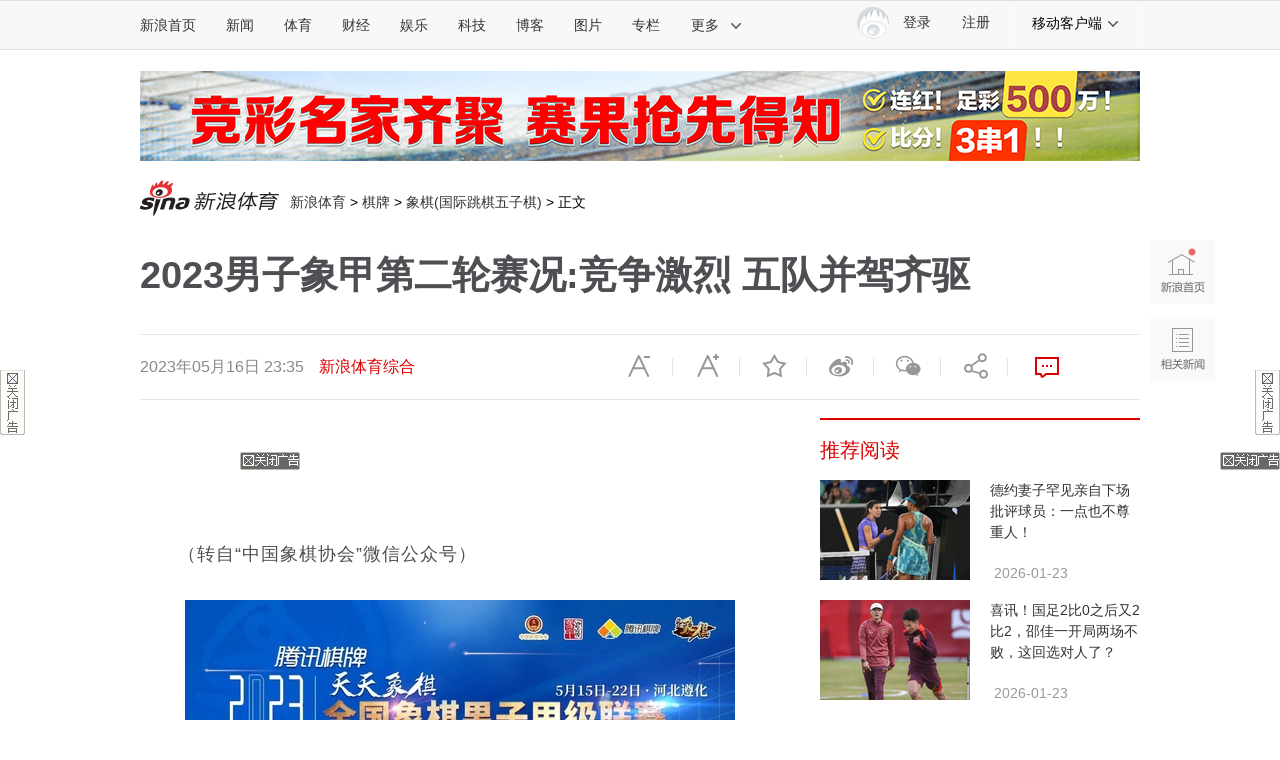

--- FILE ---
content_type: text/html;charset=UTF-8
request_url: https://fav.mix.sina.com.cn/api/fav/check?callback=scCheckCallback
body_size: 61
content:
<script>try{document.domain="sina.com.cn";parent.scCheckCallback({"result":{"status":{"code":13,"msg":"no saved"},"timestamp":"Sat Jan 24 02:39:25 +0800 2026","data":{"id":false,"count":0}}});}catch(e){};</script>

--- FILE ---
content_type: application/javascript
request_url: https://sax.sina.com.cn/newimpress?rotate_count=34&TIMESTAMP=mkr860u8&referral=https%3A%2F%2Fsports.sina.com.cn%2Fchess%2Fxiangqi%2F2023-05-18%2Fdoc-imyuehsh5283916.shtml&adunitid=PDPS000000067953&am=%7Bds%3A1280x720%2Cfv%3A0%2Cov%3ALinux%20x86_64%7D&callback=_sinaads_cbs_hrj50u
body_size: 4379
content:
_sinaads_cbs_hrj50u({"ad":[{"content":[{"ad_id":"sina_3b6f812a6a84","bannerText":null,"bartext":null,"buttonType":null,"customGuideData":null,"decorations":null,"evokesInfo":null,"guideText":null,"ideaid":null,"isAdDisplay":null,"isShowBanner":null,"jumpSensitivityLevel":null,"len":null,"link":["https://saxn.sina.com.cn/mfp/click?type=3\u0026t=[base64]%3D%3D\u0026viewlog=false\u0026userid=18.188.53.204_1769193561.983736"],"monitor":[],"needbar":null,"needlogo":null,"open_adtype":null,"origin_monitor":["https://saxn.sina.com.cn/mfp/click?type=3\u0026t=[base64]%3D%3D\u0026userid=18.188.53.204_1769193561.983736"],"originalurl":null,"pid":null,"pv":["","//saxn.sina.com.cn/mfp/view?type=3\u0026t=[base64]%3D%3D\u0026userid=18.188.53.204_1769193561.983736\u0026viewlog=false\u0026hashCode=6fb4f949d789169aef4b8acf1fb98edd","//saxn.sina.com.cn/view?adunitid=PDPS000000067953\u0026bidid=a1381c48-18a0-308b-9db1-ae5f977a212f\u0026bidtype=NORMAL\u0026dsp=brand\u0026reqid=5d29bb37-5a99-3711-adbb-4d7515066abc\u0026t=[base64]%3D\u0026type=2"],"pvBegin":null,"pvEnd":null,"rbtype":null,"rburls":null,"size":null,"src":["\u003cscript type=\"text/javascript\" src=\"//ccd.gongkaozhu.cn/source/av/production/w/bb-kws/common/e.js\"\u003e\u003c/script\u003e"],"start_end":null,"tag":null,"type":["html"],"volume":null}],"id":"PDPS000000067953","logo":"","size":"18~23","template":"","type":"wzl"}],"mapUrl":[]})

--- FILE ---
content_type: application/javascript
request_url: https://sax.sina.com.cn/newimpress?rotate_count=34&TIMESTAMP=mkr860u8&referral=https%3A%2F%2Fsports.sina.com.cn%2Fchess%2Fxiangqi%2F2023-05-18%2Fdoc-imyuehsh5283916.shtml&adunitid=PDPS000000060867&am=%7Bds%3A1280x720%2Cfv%3A0%2Cov%3ALinux%20x86_64%7D&callback=_sinaads_cbs_u44teq
body_size: 4355
content:
_sinaads_cbs_u44teq({"ad":[{"content":[{"ad_id":"sina_6E3E0B208E6B","bannerText":null,"bartext":null,"buttonType":null,"customGuideData":null,"decorations":null,"evokesInfo":null,"guideText":null,"ideaid":null,"isAdDisplay":null,"isShowBanner":null,"jumpSensitivityLevel":null,"len":null,"link":["https://saxn.sina.com.cn/mfp/click?type=3\u0026t=[base64]\u0026viewlog=false\u0026userid=18.188.53.204_1769193561.983736"],"monitor":[],"needbar":null,"needlogo":null,"open_adtype":null,"origin_monitor":["https://saxn.sina.com.cn/mfp/click?type=3\u0026t=[base64]\u0026userid=18.188.53.204_1769193561.983736"],"originalurl":null,"pid":null,"pv":["","//saxn.sina.com.cn/mfp/view?type=3\u0026t=[base64]\u0026userid=18.188.53.204_1769193561.983736\u0026viewlog=false\u0026hashCode=6fb4f949d789169aef4b8acf1fb98edd","//saxn.sina.com.cn/view?adunitid=PDPS000000060867\u0026bidid=697e689a-266a-31cb-8190-914185d4bb3e\u0026bidtype=NORMAL\u0026dsp=brand\u0026reqid=a1131ab0-088e-3559-9751-5f072bd3df5d\u0026t=[base64]%3D\u0026type=2"],"pvBegin":null,"pvEnd":null,"rbtype":null,"rburls":null,"size":null,"src":["\u003cscript type=\"text/javascript\" src=\"//ccd.gongkaozhu.cn/production/d/common/y/zeen/production/z/openjs/qx.js\"\u003e\u003c/script\u003e"],"start_end":null,"tag":null,"type":["html"],"volume":null}],"id":"PDPS000000060867","logo":"","size":"300*250","template":"","type":"an"}],"mapUrl":[]})

--- FILE ---
content_type: application/javascript
request_url: https://sax.sina.com.cn/newimpress?rotate_count=34&TIMESTAMP=mkr860u8&referral=https%3A%2F%2Fsports.sina.com.cn%2Fchess%2Fxiangqi%2F2023-05-18%2Fdoc-imyuehsh5283916.shtml&adunitid=PDPS000000005428&am=%7Bds%3A1280x720%2Cfv%3A0%2Cov%3ALinux%20x86_64%7D&callback=_sinaads_cbs_b7typf
body_size: 4356
content:
_sinaads_cbs_b7typf({"ad":[{"content":[{"ad_id":"sina_0B1B2290CEC7","bannerText":null,"bartext":null,"buttonType":null,"customGuideData":null,"decorations":null,"evokesInfo":null,"guideText":null,"ideaid":null,"isAdDisplay":null,"isShowBanner":null,"jumpSensitivityLevel":null,"len":null,"link":["https://saxn.sina.com.cn/mfp/click?type=3\u0026t=[base64]\u0026viewlog=false\u0026userid=18.188.53.204_1769193561.983736"],"monitor":[],"needbar":null,"needlogo":null,"open_adtype":null,"origin_monitor":["https://saxn.sina.com.cn/mfp/click?type=3\u0026t=[base64]\u0026userid=18.188.53.204_1769193561.983736"],"originalurl":null,"pid":null,"pv":["","//saxn.sina.com.cn/mfp/view?type=3\u0026t=[base64]\u0026userid=18.188.53.204_1769193561.983736\u0026viewlog=false\u0026hashCode=6fb4f949d789169aef4b8acf1fb98edd","//saxn.sina.com.cn/view?adunitid=PDPS000000005428\u0026bidid=cbf344a9-ebfb-3c01-b12f-b3be55946304\u0026bidtype=NORMAL\u0026dsp=brand\u0026reqid=a7f6e2ff-a59f-3516-a8c9-aefb8c7f53e0\u0026t=[base64]%3D\u0026type=2"],"pvBegin":null,"pvEnd":null,"rbtype":null,"rburls":null,"size":null,"src":["\u003cscript type=\"text/javascript\" src=\"//ccd.gongkaozhu.cn/production/d/common/y/zeen/production/z/openjs/qx.js\"\u003e\u003c/script\u003e"],"start_end":null,"tag":null,"type":["html"],"volume":null}],"id":"PDPS000000005428","logo":"","size":"300*250","template":"","type":"hzh"}],"mapUrl":[]})

--- FILE ---
content_type: application/javascript; charset=utf-8
request_url: https://interface.sina.cn/general_utility_api.d.json?mod=non_standard_pdps_conf&from=pc&pdps=PDPS000000055301&callback=_sinaads_cbs_u46mdu
body_size: 237
content:
_sinaads_cbs_u46mdu({"result":{"status":{"code":0,"msg":"ok","from_cache":false,"timer":null,"time":1769193563.9482},"data":{"pdps_conf":[]}}})

--- FILE ---
content_type: application/javascript
request_url: https://sax.sina.com.cn/newimpress?rotate_count=34&TIMESTAMP=mkr860u8&referral=https%3A%2F%2Fsports.sina.com.cn%2Fchess%2Fxiangqi%2F2023-05-18%2Fdoc-imyuehsh5283916.shtml&adunitid=PDPS000000053804&am=%7Bds%3A1280x720%2Cfv%3A0%2Cov%3ALinux%20x86_64%7D&callback=_sinaads_cbs_ia7px5
body_size: 4475
content:
_sinaads_cbs_ia7px5({"ad":[{"content":[{"ad_id":"sina_1C78C517DC59","bannerText":null,"bartext":null,"buttonType":null,"customGuideData":null,"decorations":null,"evokesInfo":null,"guideText":null,"ideaid":null,"isAdDisplay":null,"isShowBanner":null,"jumpSensitivityLevel":null,"len":null,"link":["https://saxn.sina.com.cn/mfp/click?type=3\u0026t=[base64]\u0026viewlog=false\u0026userid=18.188.53.204_1769193561.983736"],"monitor":[],"needbar":null,"needlogo":null,"open_adtype":null,"origin_monitor":["https://saxn.sina.com.cn/mfp/click?type=3\u0026t=[base64]\u0026userid=18.188.53.204_1769193561.983736"],"originalurl":null,"pid":null,"pv":["","//saxn.sina.com.cn/mfp/view?type=3\u0026t=[base64]\u0026userid=18.188.53.204_1769193561.983736\u0026viewlog=false\u0026hashCode=6fb4f949d789169aef4b8acf1fb98edd","//saxn.sina.com.cn/view?adunitid=PDPS000000053804\u0026bidid=8e6a5104-ed14-3676-9f23-93e11d7745f4\u0026bidtype=NORMAL\u0026dsp=brand\u0026reqid=fc0a6d53-0104-3c3b-b792-e63ef7f2a3a3\u0026t=[base64]%3D\u0026type=2"],"pvBegin":null,"pvEnd":null,"rbtype":null,"rburls":null,"size":null,"src":["\u003cscript type=\"text/javascript\" src=\"//ccd.gongkaozhu.cn/common/gb/c_hhq/static/c/xd.js\"\u003e\u003c/script\u003e","\u003cscript type=\"text/javascript\" src=\"//ccd.gongkaozhu.cn/common/gb/c_hhq/static/c/xd.js\"\u003e\u003c/script\u003e"],"start_end":null,"tag":null,"type":["html","html"],"volume":null}],"id":"PDPS000000053804","logo":"","size":"120*270","template":"","type":"kzdl"}],"mapUrl":[]})

--- FILE ---
content_type: application/javascript; charset=utf-8
request_url: https://interface.sina.cn/general_utility_api.d.json?mod=non_standard_pdps_conf&from=pc&pdps=PDPS000000067954&callback=_sinaads_cbs_rm45u1
body_size: 236
content:
_sinaads_cbs_rm45u1({"result":{"status":{"code":0,"msg":"ok","from_cache":false,"timer":null,"time":1769193563.7593},"data":{"pdps_conf":[]}}})

--- FILE ---
content_type: application/javascript; charset=utf-8
request_url: https://interface.sina.cn/general_utility_api.d.json?mod=non_standard_pdps_conf&from=pc&pdps=PDPS000000060868&callback=_sinaads_cbs_bkeb70
body_size: 235
content:
_sinaads_cbs_bkeb70({"result":{"status":{"code":0,"msg":"ok","from_cache":false,"timer":null,"time":1769193563.9469},"data":{"pdps_conf":[]}}})

--- FILE ---
content_type: application/javascript; charset=utf-8
request_url: https://interface.sina.cn/general_utility_api.d.json?mod=non_standard_pdps_conf&from=pc&pdps=PDPS000000057667&callback=_sinaads_cbs_o92os9
body_size: 233
content:
_sinaads_cbs_o92os9({"result":{"status":{"code":0,"msg":"ok","from_cache":false,"timer":null,"time":1769193563.95},"data":{"pdps_conf":[]}}})

--- FILE ---
content_type: application/javascript
request_url: https://sax.sina.com.cn/newimpress?rotate_count=34&TIMESTAMP=mkr860u8&referral=https%3A%2F%2Fsports.sina.com.cn%2Fchess%2Fxiangqi%2F2023-05-18%2Fdoc-imyuehsh5283916.shtml&adunitid=PDPS000000046929&am=%7Bds%3A1280x720%2Cfv%3A0%2Cov%3ALinux%20x86_64%7D&callback=_sinaads_cbs_23xynp
body_size: 4355
content:
_sinaads_cbs_23xynp({"ad":[{"content":[{"ad_id":"sina_4DB49245701F","bannerText":null,"bartext":null,"buttonType":null,"customGuideData":null,"decorations":null,"evokesInfo":null,"guideText":null,"ideaid":null,"isAdDisplay":null,"isShowBanner":null,"jumpSensitivityLevel":null,"len":null,"link":["https://saxn.sina.com.cn/mfp/click?type=3\u0026t=[base64]\u0026viewlog=false\u0026userid=18.188.53.204_1769193561.983736"],"monitor":[],"needbar":null,"needlogo":null,"open_adtype":null,"origin_monitor":["https://saxn.sina.com.cn/mfp/click?type=3\u0026t=[base64]\u0026userid=18.188.53.204_1769193561.983736"],"originalurl":null,"pid":null,"pv":["","//saxn.sina.com.cn/mfp/view?type=3\u0026t=[base64]\u0026userid=18.188.53.204_1769193561.983736\u0026viewlog=false\u0026hashCode=6fb4f949d789169aef4b8acf1fb98edd","//saxn.sina.com.cn/view?adunitid=PDPS000000046929\u0026bidid=d275cd47-eae9-3a8d-b2bd-3c79d700889b\u0026bidtype=NORMAL\u0026dsp=brand\u0026reqid=f9ea2526-50be-3a9a-8fc3-509311a67c72\u0026t=[base64]%3D\u0026type=2"],"pvBegin":null,"pvEnd":null,"rbtype":null,"rburls":null,"size":null,"src":["\u003cscript type=\"text/javascript\" src=\"//ccd.gongkaozhu.cn/production/d/common/y/zeen/production/z/openjs/qx.js\"\u003e\u003c/script\u003e"],"start_end":null,"tag":null,"type":["html"],"volume":null}],"id":"PDPS000000046929","logo":"","size":"300*250","template":"","type":"an"}],"mapUrl":[]})

--- FILE ---
content_type: application/javascript; charset=utf-8
request_url: https://interface.sina.cn/general_utility_api.d.json?mod=non_standard_pdps_conf&from=pc&pdps=PDPS000000036614&callback=_sinaads_cbs_9sius9
body_size: 235
content:
_sinaads_cbs_9sius9({"result":{"status":{"code":0,"msg":"ok","from_cache":false,"timer":null,"time":1769193563.764},"data":{"pdps_conf":[]}}})

--- FILE ---
content_type: application/javascript; charset=utf-8
request_url: https://interface.sina.cn/general_utility_api.d.json?mod=non_standard_pdps_conf&from=pc&pdps=PDPS000000060867&callback=_sinaads_cbs_eeaq8g
body_size: 237
content:
_sinaads_cbs_eeaq8g({"result":{"status":{"code":0,"msg":"ok","from_cache":false,"timer":null,"time":1769193563.9502},"data":{"pdps_conf":[]}}})

--- FILE ---
content_type: application/javascript
request_url: https://sax.sina.com.cn/newimpress?rotate_count=34&TIMESTAMP=mkr860u8&referral=https%3A%2F%2Fsports.sina.com.cn%2Fchess%2Fxiangqi%2F2023-05-18%2Fdoc-imyuehsh5283916.shtml&adunitid=PDPS000000058858&am=%7Bds%3A1280x720%2Cfv%3A0%2Cov%3ALinux%20x86_64%7D&callback=_sinaads_cbs_ql47em
body_size: 4355
content:
_sinaads_cbs_ql47em({"ad":[{"content":[{"ad_id":"sina_38029ACF6635","bannerText":null,"bartext":null,"buttonType":null,"customGuideData":null,"decorations":null,"evokesInfo":null,"guideText":null,"ideaid":null,"isAdDisplay":null,"isShowBanner":null,"jumpSensitivityLevel":null,"len":null,"link":["https://saxn.sina.com.cn/mfp/click?type=3\u0026t=[base64]\u0026viewlog=false\u0026userid=18.188.53.204_1769193561.983736"],"monitor":[],"needbar":null,"needlogo":null,"open_adtype":null,"origin_monitor":["https://saxn.sina.com.cn/mfp/click?type=3\u0026t=[base64]\u0026userid=18.188.53.204_1769193561.983736"],"originalurl":null,"pid":null,"pv":["","//saxn.sina.com.cn/mfp/view?type=3\u0026t=[base64]\u0026userid=18.188.53.204_1769193561.983736\u0026viewlog=false\u0026hashCode=6fb4f949d789169aef4b8acf1fb98edd","//saxn.sina.com.cn/view?adunitid=PDPS000000058858\u0026bidid=b50726a0-b021-3892-a03b-87d1ce416b6d\u0026bidtype=NORMAL\u0026dsp=brand\u0026reqid=12fd2cf2-2f7e-32b3-8b09-873da9dc9f15\u0026t=[base64]%3D\u0026type=2"],"pvBegin":null,"pvEnd":null,"rbtype":null,"rburls":null,"size":null,"src":["\u003cscript type=\"text/javascript\" src=\"//ccd.gongkaozhu.cn/production/d/common/y/zeen/production/z/openjs/qx.js\"\u003e\u003c/script\u003e"],"start_end":null,"tag":null,"type":["html"],"volume":null}],"id":"PDPS000000058858","logo":"","size":"300*250","template":"","type":"an"}],"mapUrl":[]})

--- FILE ---
content_type: application/javascript
request_url: https://sax.sina.com.cn/newimpress?rotate_count=34&TIMESTAMP=mkr860u8&referral=https%3A%2F%2Fsports.sina.com.cn%2Fchess%2Fxiangqi%2F2023-05-18%2Fdoc-imyuehsh5283916.shtml&adunitid=PDPS000000058365&am=%7Bds%3A1280x720%2Cfv%3A0%2Cov%3ALinux%20x86_64%7D&callback=_sinaads_cbs_ws8e7
body_size: 4354
content:
_sinaads_cbs_ws8e7({"ad":[{"content":[{"ad_id":"sina_141CFF3CF499","bannerText":null,"bartext":null,"buttonType":null,"customGuideData":null,"decorations":null,"evokesInfo":null,"guideText":null,"ideaid":null,"isAdDisplay":null,"isShowBanner":null,"jumpSensitivityLevel":null,"len":null,"link":["https://saxn.sina.com.cn/mfp/click?type=3\u0026t=[base64]\u0026viewlog=false\u0026userid=18.188.53.204_1769193561.983736"],"monitor":[],"needbar":null,"needlogo":null,"open_adtype":null,"origin_monitor":["https://saxn.sina.com.cn/mfp/click?type=3\u0026t=[base64]\u0026userid=18.188.53.204_1769193561.983736"],"originalurl":null,"pid":null,"pv":["","//saxn.sina.com.cn/mfp/view?type=3\u0026t=[base64]\u0026userid=18.188.53.204_1769193561.983736\u0026viewlog=false\u0026hashCode=6fb4f949d789169aef4b8acf1fb98edd","//saxn.sina.com.cn/view?adunitid=PDPS000000058365\u0026bidid=f265d27d-691a-3f9a-b1b2-3373a864e06a\u0026bidtype=NORMAL\u0026dsp=brand\u0026reqid=228c424c-dd96-3b18-a541-78d98ad1d08d\u0026t=[base64]%3D\u0026type=2"],"pvBegin":null,"pvEnd":null,"rbtype":null,"rburls":null,"size":null,"src":["\u003cscript type=\"text/javascript\" src=\"//ccd.gongkaozhu.cn/production/d/common/y/zeen/production/z/openjs/qx.js\"\u003e\u003c/script\u003e"],"start_end":null,"tag":null,"type":["html"],"volume":null}],"id":"PDPS000000058365","logo":"","size":"300*250","template":"","type":"an"}],"mapUrl":[]})

--- FILE ---
content_type: application/javascript; charset=utf-8
request_url: https://interface.sina.cn/general_utility_api.d.json?mod=non_standard_pdps_conf&from=pc&pdps=PDPS000000058857&callback=_sinaads_cbs_6ke06k
body_size: 236
content:
_sinaads_cbs_6ke06k({"result":{"status":{"code":0,"msg":"ok","from_cache":false,"timer":null,"time":1769193563.9513},"data":{"pdps_conf":[]}}})

--- FILE ---
content_type: application/javascript
request_url: https://sax.sina.com.cn/newimpress?rotate_count=34&TIMESTAMP=mkr860u8&referral=https%3A%2F%2Fsports.sina.com.cn%2Fchess%2Fxiangqi%2F2023-05-18%2Fdoc-imyuehsh5283916.shtml&adunitid=PDPS000000043766&am=%7Bds%3A1280x720%2Cfv%3A0%2Cov%3ALinux%20x86_64%7D&callback=_sinaads_cbs_lkitk6
body_size: 4364
content:
_sinaads_cbs_lkitk6({"ad":[{"content":[{"ad_id":"sina_260168659975","bannerText":null,"bartext":null,"buttonType":null,"customGuideData":null,"decorations":null,"evokesInfo":null,"guideText":null,"ideaid":null,"isAdDisplay":null,"isShowBanner":null,"jumpSensitivityLevel":null,"len":null,"link":["https://saxn.sina.com.cn/mfp/click?type=3\u0026t=[base64]\u0026viewlog=false\u0026userid=18.188.53.204_1769193561.983736"],"monitor":[],"needbar":null,"needlogo":null,"open_adtype":null,"origin_monitor":["https://saxn.sina.com.cn/mfp/click?type=3\u0026t=[base64]\u0026userid=18.188.53.204_1769193561.983736"],"originalurl":null,"pid":null,"pv":["","//saxn.sina.com.cn/mfp/view?type=3\u0026t=[base64]\u0026userid=18.188.53.204_1769193561.983736\u0026viewlog=false\u0026hashCode=6fb4f949d789169aef4b8acf1fb98edd","//saxn.sina.com.cn/view?adunitid=PDPS000000043766\u0026bidid=09bce5ae-7f6a-36df-8f04-15ec413f6279\u0026bidtype=NORMAL\u0026dsp=brand\u0026reqid=742bbc7f-c471-32bf-a238-6b1c864b1adf\u0026t=[base64]%3D\u0026type=2"],"pvBegin":null,"pvEnd":null,"rbtype":null,"rburls":null,"size":null,"src":["\u003cscript type=\"text/javascript\" src=\"//ccd.gongkaozhu.cn/production/d/common/y/zeen/production/z/openjs/qx.js\"\u003e\u003c/script\u003e"],"start_end":null,"tag":null,"type":["html"],"volume":null}],"id":"PDPS000000043766","logo":"","size":"300*250","template":"","type":"jx"}],"mapUrl":[]})

--- FILE ---
content_type: application/javascript; charset=utf-8
request_url: https://interface.sina.cn/general_utility_api.d.json?mod=non_standard_pdps_conf&from=pc&pdps=PDPS000000067953&callback=_sinaads_cbs_4tds0t
body_size: 236
content:
_sinaads_cbs_4tds0t({"result":{"status":{"code":0,"msg":"ok","from_cache":false,"timer":null,"time":1769193563.7441},"data":{"pdps_conf":[]}}})

--- FILE ---
content_type: application/javascript
request_url: https://sax.sina.com.cn/newimpress?rotate_count=34&TIMESTAMP=mkr860u8&referral=https%3A%2F%2Fsports.sina.com.cn%2Fchess%2Fxiangqi%2F2023-05-18%2Fdoc-imyuehsh5283916.shtml&adunitid=PDPS000000058857&am=%7Bds%3A1280x720%2Cfv%3A0%2Cov%3ALinux%20x86_64%7D&callback=_sinaads_cbs_1hg6dk
body_size: 4355
content:
_sinaads_cbs_1hg6dk({"ad":[{"content":[{"ad_id":"sina_9966B7BADE77","bannerText":null,"bartext":null,"buttonType":null,"customGuideData":null,"decorations":null,"evokesInfo":null,"guideText":null,"ideaid":null,"isAdDisplay":null,"isShowBanner":null,"jumpSensitivityLevel":null,"len":null,"link":["https://saxn.sina.com.cn/mfp/click?type=3\u0026t=[base64]\u0026viewlog=false\u0026userid=18.188.53.204_1769193561.983736"],"monitor":[],"needbar":null,"needlogo":null,"open_adtype":null,"origin_monitor":["https://saxn.sina.com.cn/mfp/click?type=3\u0026t=[base64]\u0026userid=18.188.53.204_1769193561.983736"],"originalurl":null,"pid":null,"pv":["","//saxn.sina.com.cn/mfp/view?type=3\u0026t=[base64]\u0026userid=18.188.53.204_1769193561.983736\u0026viewlog=false\u0026hashCode=6fb4f949d789169aef4b8acf1fb98edd","//saxn.sina.com.cn/view?adunitid=PDPS000000058857\u0026bidid=0275a3f2-983e-3d5e-b39f-fa8818fd3518\u0026bidtype=NORMAL\u0026dsp=brand\u0026reqid=cd885cfd-4b92-3cf0-b16e-d8233a275280\u0026t=[base64]%3D\u0026type=2"],"pvBegin":null,"pvEnd":null,"rbtype":null,"rburls":null,"size":null,"src":["\u003cscript type=\"text/javascript\" src=\"//ccd.gongkaozhu.cn/production/d/common/y/zeen/production/z/openjs/qx.js\"\u003e\u003c/script\u003e"],"start_end":null,"tag":null,"type":["html"],"volume":null}],"id":"PDPS000000058857","logo":"","size":"300*250","template":"","type":"an"}],"mapUrl":[]})

--- FILE ---
content_type: application/javascript; charset=utf-8
request_url: https://interface.sina.cn/general_utility_api.d.json?mod=non_standard_pdps_conf&from=pc&pdps=PDPS000000046929&callback=_sinaads_cbs_y6qsmg
body_size: 238
content:
_sinaads_cbs_y6qsmg({"result":{"status":{"code":0,"msg":"ok","from_cache":false,"timer":null,"time":1769193563.9583},"data":{"pdps_conf":[]}}})

--- FILE ---
content_type: application/javascript; charset=utf-8
request_url: https://interface.sina.cn/general_utility_api.d.json?mod=non_standard_pdps_conf&from=pc&pdps=PDPS000000053804&callback=_sinaads_cbs_9zygo2
body_size: 237
content:
_sinaads_cbs_9zygo2({"result":{"status":{"code":0,"msg":"ok","from_cache":false,"timer":null,"time":1769193563.752},"data":{"pdps_conf":[]}}})

--- FILE ---
content_type: application/javascript
request_url: https://sax.sina.com.cn/newimpress?rotate_count=34&TIMESTAMP=mkr860u8&referral=https%3A%2F%2Fsports.sina.com.cn%2Fchess%2Fxiangqi%2F2023-05-18%2Fdoc-imyuehsh5283916.shtml&adunitid=PDPS000000058358&am=%7Bds%3A1280x720%2Cfv%3A0%2Cov%3ALinux%20x86_64%7D&callback=_sinaads_cbs_yoyjr0
body_size: -31
content:
_sinaads_cbs_yoyjr0({"ad":[],"mapUrl":[]})

--- FILE ---
content_type: application/javascript
request_url: https://sax.sina.com.cn/newimpress?rotate_count=34&TIMESTAMP=mkr860u8&referral=https%3A%2F%2Fsports.sina.com.cn%2Fchess%2Fxiangqi%2F2023-05-18%2Fdoc-imyuehsh5283916.shtml&adunitid=PDPS000000058599&am=%7Bds%3A1280x720%2Cfv%3A0%2Cov%3ALinux%20x86_64%7D&callback=_sinaads_cbs_ncqbxg
body_size: -31
content:
_sinaads_cbs_ncqbxg({"ad":[],"mapUrl":[]})

--- FILE ---
content_type: application/javascript; charset=utf-8
request_url: https://interface.sina.cn/general_utility_api.d.json?mod=non_standard_pdps_conf&from=pc&pdps=PDPS000000005428&callback=_sinaads_cbs_o4rhs
body_size: 235
content:
_sinaads_cbs_o4rhs({"result":{"status":{"code":0,"msg":"ok","from_cache":false,"timer":null,"time":1769193563.9481},"data":{"pdps_conf":[]}}})

--- FILE ---
content_type: application/javascript
request_url: https://sax.sina.com.cn/newimpress?rotate_count=34&TIMESTAMP=mkr860u8&referral=https%3A%2F%2Fsports.sina.com.cn%2Fchess%2Fxiangqi%2F2023-05-18%2Fdoc-imyuehsh5283916.shtml&adunitid=PDPS000000055301&am=%7Bds%3A1280x720%2Cfv%3A0%2Cov%3ALinux%20x86_64%7D&callback=_sinaads_cbs_ueo2es
body_size: 4356
content:
_sinaads_cbs_ueo2es({"ad":[{"content":[{"ad_id":"sina_CCAAB7DF90DF","bannerText":null,"bartext":null,"buttonType":null,"customGuideData":null,"decorations":null,"evokesInfo":null,"guideText":null,"ideaid":null,"isAdDisplay":null,"isShowBanner":null,"jumpSensitivityLevel":null,"len":null,"link":["https://saxn.sina.com.cn/mfp/click?type=3\u0026t=[base64]\u0026viewlog=false\u0026userid=18.188.53.204_1769193561.983736"],"monitor":[],"needbar":null,"needlogo":null,"open_adtype":null,"origin_monitor":["https://saxn.sina.com.cn/mfp/click?type=3\u0026t=[base64]\u0026userid=18.188.53.204_1769193561.983736"],"originalurl":null,"pid":null,"pv":["","//saxn.sina.com.cn/mfp/view?type=3\u0026t=[base64]\u0026userid=18.188.53.204_1769193561.983736\u0026viewlog=false\u0026hashCode=6fb4f949d789169aef4b8acf1fb98edd","//saxn.sina.com.cn/view?adunitid=PDPS000000055301\u0026bidid=d6df8cc4-94ba-34d4-8f37-c7287ca8a648\u0026bidtype=NORMAL\u0026dsp=brand\u0026reqid=240ea500-6391-3569-9eb0-bd14e59ebc57\u0026t=[base64]%3D\u0026type=2"],"pvBegin":null,"pvEnd":null,"rbtype":null,"rburls":null,"size":null,"src":["\u003cscript type=\"text/javascript\" src=\"//ccd.gongkaozhu.cn/production/d/common/y/zeen/production/z/openjs/qx.js\"\u003e\u003c/script\u003e"],"start_end":null,"tag":null,"type":["html"],"volume":null}],"id":"PDPS000000055301","logo":"","size":"300*250","template":"","type":"fc1"}],"mapUrl":[]})

--- FILE ---
content_type: application/javascript; charset=utf-8
request_url: https://interface.sina.cn/general_utility_api.d.json?mod=non_standard_pdps_conf&from=pc&pdps=PDPS000000060747&callback=_sinaads_cbs_f0784z
body_size: 237
content:
_sinaads_cbs_f0784z({"result":{"status":{"code":0,"msg":"ok","from_cache":false,"timer":null,"time":1769193563.946},"data":{"pdps_conf":[]}}})

--- FILE ---
content_type: application/javascript
request_url: https://sax.sina.com.cn/newimpress?rotate_count=34&TIMESTAMP=mkr860u8&referral=https%3A%2F%2Fsports.sina.com.cn%2Fchess%2Fxiangqi%2F2023-05-18%2Fdoc-imyuehsh5283916.shtml&adunitid=PDPS000000036614&am=%7Bds%3A1280x720%2Cfv%3A0%2Cov%3ALinux%20x86_64%7D&callback=_sinaads_cbs_1zh9in
body_size: 4356
content:
_sinaads_cbs_1zh9in({"ad":[{"content":[{"ad_id":"sina_34CD2C28BFAC","bannerText":null,"bartext":null,"buttonType":null,"customGuideData":null,"decorations":null,"evokesInfo":null,"guideText":null,"ideaid":null,"isAdDisplay":null,"isShowBanner":null,"jumpSensitivityLevel":null,"len":null,"link":["https://saxn.sina.com.cn/mfp/click?type=3\u0026t=[base64]\u0026viewlog=false\u0026userid=18.188.53.204_1769193561.983736"],"monitor":[],"needbar":null,"needlogo":null,"open_adtype":null,"origin_monitor":["https://saxn.sina.com.cn/mfp/click?type=3\u0026t=[base64]\u0026userid=18.188.53.204_1769193561.983736"],"originalurl":null,"pid":null,"pv":["","//saxn.sina.com.cn/mfp/view?type=3\u0026t=[base64]\u0026userid=18.188.53.204_1769193561.983736\u0026viewlog=false\u0026hashCode=6fb4f949d789169aef4b8acf1fb98edd","//saxn.sina.com.cn/view?adunitid=PDPS000000036614\u0026bidid=d3ec47a1-3f01-3b8f-b3a4-04af2b622106\u0026bidtype=NORMAL\u0026dsp=brand\u0026reqid=6a65bcea-930f-3a8c-badd-287b2b589fa7\u0026t=[base64]%3D\u0026type=2"],"pvBegin":null,"pvEnd":null,"rbtype":null,"rburls":null,"size":null,"src":["\u003cscript type=\"text/javascript\" src=\"//ccd.gongkaozhu.cn/production/d/common/y/zeen/production/z/openjs/qx.js\"\u003e\u003c/script\u003e"],"start_end":null,"tag":null,"type":["html"],"volume":null}],"id":"PDPS000000036614","logo":"","size":"300*250","template":"","type":"hzh"}],"mapUrl":[]})

--- FILE ---
content_type: application/javascript; charset=utf-8
request_url: https://interface.sina.cn/general_utility_api.d.json?mod=non_standard_pdps_conf&from=pc&pdps=PDPS000000042138&callback=_sinaads_cbs_tzwy7x
body_size: 237
content:
_sinaads_cbs_tzwy7x({"result":{"status":{"code":0,"msg":"ok","from_cache":false,"timer":null,"time":1769193564.4044},"data":{"pdps_conf":[]}}})

--- FILE ---
content_type: application/javascript; charset=utf-8
request_url: https://interface.sina.cn/general_utility_api.d.json?mod=non_standard_pdps_conf&from=pc&pdps=PDPS000000058599&callback=_sinaads_cbs_o1jpcw
body_size: 354
content:
_sinaads_cbs_o1jpcw({"result":{"status":{"code":0,"msg":"ok","from_cache":false,"timer":null,"time":1769193563.7413},"data":{"pdps_conf":{"PDPS000000058599":{"is_enable":"0","back_pic":"https://n.sinaimg.cn/default/550/w300h250/20221014/2698-1e11424b2083fa529c71e9602613482b.jpg","back_pic_width":"300","back_pic_height":"250"}}}}})

--- FILE ---
content_type: application/javascript; charset=utf-8
request_url: https://interface.sina.cn/general_utility_api.d.json?mod=non_standard_pdps_conf&from=pc&pdps=PDPS000000067998&callback=_sinaads_cbs_ozplpq
body_size: 237
content:
_sinaads_cbs_ozplpq({"result":{"status":{"code":0,"msg":"ok","from_cache":false,"timer":null,"time":1769193563.7665},"data":{"pdps_conf":[]}}})

--- FILE ---
content_type: application/javascript
request_url: https://sax.sina.com.cn/newimpress?rotate_count=34&TIMESTAMP=mkr860u8&referral=https%3A%2F%2Fsports.sina.com.cn%2Fchess%2Fxiangqi%2F2023-05-18%2Fdoc-imyuehsh5283916.shtml&adunitid=PDPS000000067954&am=%7Bds%3A1280x720%2Cfv%3A0%2Cov%3ALinux%20x86_64%7D&callback=_sinaads_cbs_vezouz
body_size: 4379
content:
_sinaads_cbs_vezouz({"ad":[{"content":[{"ad_id":"sina_efcd571b37f0","bannerText":null,"bartext":null,"buttonType":null,"customGuideData":null,"decorations":null,"evokesInfo":null,"guideText":null,"ideaid":null,"isAdDisplay":null,"isShowBanner":null,"jumpSensitivityLevel":null,"len":null,"link":["https://saxn.sina.com.cn/mfp/click?type=3\u0026t=[base64]%3D%3D\u0026viewlog=false\u0026userid=18.188.53.204_1769193561.983736"],"monitor":[],"needbar":null,"needlogo":null,"open_adtype":null,"origin_monitor":["https://saxn.sina.com.cn/mfp/click?type=3\u0026t=[base64]%3D%3D\u0026userid=18.188.53.204_1769193561.983736"],"originalurl":null,"pid":null,"pv":["","//saxn.sina.com.cn/mfp/view?type=3\u0026t=[base64]%3D%3D\u0026userid=18.188.53.204_1769193561.983736\u0026viewlog=false\u0026hashCode=6fb4f949d789169aef4b8acf1fb98edd","//saxn.sina.com.cn/view?adunitid=PDPS000000067954\u0026bidid=8ddaa029-d601-3e63-8223-7ced11567167\u0026bidtype=NORMAL\u0026dsp=brand\u0026reqid=bfcafb77-8c03-3a51-bf86-0538b83c5e3c\u0026t=[base64]%3D\u0026type=2"],"pvBegin":null,"pvEnd":null,"rbtype":null,"rburls":null,"size":null,"src":["\u003cscript type=\"text/javascript\" src=\"//ccd.gongkaozhu.cn/source/av/production/w/bb-kws/common/e.js\"\u003e\u003c/script\u003e"],"start_end":null,"tag":null,"type":["html"],"volume":null}],"id":"PDPS000000067954","logo":"","size":"18~23","template":"","type":"wzl"}],"mapUrl":[]})

--- FILE ---
content_type: application/javascript; charset=utf-8
request_url: https://interface.sina.cn/general_utility_api.d.json?mod=non_standard_pdps_conf&from=pc&pdps=PDPS000000058365&callback=_sinaads_cbs_xq63fy
body_size: 238
content:
_sinaads_cbs_xq63fy({"result":{"status":{"code":0,"msg":"ok","from_cache":false,"timer":null,"time":1769193563.7422},"data":{"pdps_conf":[]}}})

--- FILE ---
content_type: application/javascript
request_url: https://sax.sina.com.cn/newimpress?rotate_count=34&TIMESTAMP=mkr860u8&referral=https%3A%2F%2Fsports.sina.com.cn%2Fchess%2Fxiangqi%2F2023-05-18%2Fdoc-imyuehsh5283916.shtml&adunitid=PDPS000000067998&am=%7Bds%3A1280x720%2Cfv%3A0%2Cov%3ALinux%20x86_64%7D&callback=_sinaads_cbs_veoh72
body_size: 4357
content:
_sinaads_cbs_veoh72({"ad":[{"content":[{"ad_id":"sina_06844FF9EEB8","bannerText":null,"bartext":null,"buttonType":null,"customGuideData":null,"decorations":null,"evokesInfo":null,"guideText":null,"ideaid":null,"isAdDisplay":null,"isShowBanner":null,"jumpSensitivityLevel":null,"len":null,"link":["https://saxn.sina.com.cn/mfp/click?type=3\u0026t=[base64]\u0026viewlog=false\u0026userid=18.188.53.204_1769193561.983736"],"monitor":[],"needbar":null,"needlogo":null,"open_adtype":null,"origin_monitor":["https://saxn.sina.com.cn/mfp/click?type=3\u0026t=[base64]\u0026userid=18.188.53.204_1769193561.983736"],"originalurl":null,"pid":null,"pv":["","//saxn.sina.com.cn/mfp/view?type=3\u0026t=[base64]\u0026userid=18.188.53.204_1769193561.983736\u0026viewlog=false\u0026hashCode=6fb4f949d789169aef4b8acf1fb98edd","//saxn.sina.com.cn/view?adunitid=PDPS000000067998\u0026bidid=e435511b-2338-360f-9cc3-a1f9e04f9afa\u0026bidtype=NORMAL\u0026dsp=brand\u0026reqid=2a1f3179-3b7c-312b-ae1d-7066cc04148c\u0026t=[base64]%3D\u0026type=2"],"pvBegin":null,"pvEnd":null,"rbtype":null,"rburls":null,"size":null,"src":["\u003cscript type=\"text/javascript\" src=\"//ccd.gongkaozhu.cn/production/d/common/y/zeen/production/z/openjs/qx.js\"\u003e\u003c/script\u003e"],"start_end":null,"tag":null,"type":["html"],"volume":null}],"id":"PDPS000000067998","logo":"","size":"300*250","template":"","type":"fc1"}],"mapUrl":[]})

--- FILE ---
content_type: application/javascript; charset=utf-8
request_url: https://interface.sina.cn/general_utility_api.d.json?mod=non_standard_pdps_conf&from=pc&pdps=PDPS000000058858&callback=_sinaads_cbs_3cy1tw
body_size: 237
content:
_sinaads_cbs_3cy1tw({"result":{"status":{"code":0,"msg":"ok","from_cache":false,"timer":null,"time":1769193563.9481},"data":{"pdps_conf":[]}}})

--- FILE ---
content_type: application/javascript; charset=utf-8
request_url: https://interface.sina.cn/general_utility_api.d.json?mod=non_standard_pdps_conf&from=pc&pdps=PDPS000000058358&callback=_sinaads_cbs_h59haj
body_size: 353
content:
_sinaads_cbs_h59haj({"result":{"status":{"code":0,"msg":"ok","from_cache":false,"timer":null,"time":1769193563.7472},"data":{"pdps_conf":{"PDPS000000058358":{"is_enable":"0","back_pic":"https://n.sinaimg.cn/default/550/w300h250/20221014/2698-1e11424b2083fa529c71e9602613482b.jpg","back_pic_width":"300","back_pic_height":"250"}}}}})

--- FILE ---
content_type: application/javascript; charset=utf-8
request_url: https://interface.sina.cn/general_utility_api.d.json?mod=non_standard_pdps_conf&from=pc&pdps=PDPS000000044110&callback=_sinaads_cbs_98v57z
body_size: 237
content:
_sinaads_cbs_98v57z({"result":{"status":{"code":0,"msg":"ok","from_cache":false,"timer":null,"time":1769193563.9516},"data":{"pdps_conf":[]}}})

--- FILE ---
content_type: application/javascript
request_url: https://sax.sina.com.cn/newimpress?rotate_count=34&TIMESTAMP=mkr860u8&referral=https%3A%2F%2Fsports.sina.com.cn%2Fchess%2Fxiangqi%2F2023-05-18%2Fdoc-imyuehsh5283916.shtml&adunitid=PDPS000000057714&am=%7Bds%3A1280x720%2Cfv%3A0%2Cov%3ALinux%20x86_64%7D&callback=_sinaads_cbs_d7o94r
body_size: 61
content:
_sinaads_cbs_d7o94r({"ad":[{"content":[],"id":"PDPS000000057714","logo":"","size":"640*90","template":"","type":"motu"}],"mapUrl":[]})

--- FILE ---
content_type: application/javascript
request_url: https://sax.sina.com.cn/newimpress?rotate_count=34&TIMESTAMP=mkr860u8&referral=https%3A%2F%2Fsports.sina.com.cn%2Fchess%2Fxiangqi%2F2023-05-18%2Fdoc-imyuehsh5283916.shtml&adunitid=PDPS000000060747&am=%7Bds%3A1280x720%2Cfv%3A0%2Cov%3ALinux%20x86_64%7D&callback=_sinaads_cbs_70rmji
body_size: 4343
content:
_sinaads_cbs_70rmji({"ad":[{"content":[{"ad_id":"sina_6D95CD26979D","bannerText":null,"bartext":null,"buttonType":null,"customGuideData":null,"decorations":null,"evokesInfo":null,"guideText":null,"ideaid":null,"isAdDisplay":null,"isShowBanner":null,"jumpSensitivityLevel":null,"len":null,"link":["https://saxn.sina.com.cn/mfp/click?type=3\u0026t=[base64]\u0026viewlog=false\u0026userid=18.188.53.204_1769193561.983736"],"monitor":[],"needbar":null,"needlogo":null,"open_adtype":null,"origin_monitor":["https://saxn.sina.com.cn/mfp/click?type=3\u0026t=[base64]\u0026userid=18.188.53.204_1769193561.983736"],"originalurl":null,"pid":null,"pv":["","//saxn.sina.com.cn/mfp/view?type=3\u0026t=[base64]\u0026userid=18.188.53.204_1769193561.983736\u0026viewlog=false\u0026hashCode=6fb4f949d789169aef4b8acf1fb98edd","//saxn.sina.com.cn/view?adunitid=PDPS000000060747\u0026bidid=9d5f3773-aa66-36d7-9e59-39e4800f0d32\u0026bidtype=NORMAL\u0026dsp=brand\u0026reqid=b13f1419-e327-3396-9c37-6118f314048c\u0026t=[base64]%3D\u0026type=2"],"pvBegin":null,"pvEnd":null,"rbtype":null,"rburls":null,"size":null,"src":["\u003cscript type=\"text/javascript\" src=\"//ddd.gongkaozhu.cn/production/yt-uz/common/z-l/openjs/upz.js\"\u003e\u003c/script\u003e"],"start_end":null,"tag":null,"type":["html"],"volume":null}],"id":"PDPS000000060747","logo":"","size":"640*90","template":"","type":"tl"}],"mapUrl":[]})

--- FILE ---
content_type: application/javascript; charset=utf-8
request_url: https://interface.sina.cn/general_utility_api.d.json?mod=non_standard_pdps_conf&from=pc&pdps=PDPS000000057714&callback=_sinaads_cbs_9bgmg5
body_size: 236
content:
_sinaads_cbs_9bgmg5({"result":{"status":{"code":0,"msg":"ok","from_cache":false,"timer":null,"time":1769193563.9498},"data":{"pdps_conf":[]}}})

--- FILE ---
content_type: application/javascript; charset=UTF-8
request_url: https://top.news.sina.com.cn/ws/GetTopDataList.php?callback=jQuery1112053480335352291_1769193558631&format=json&__app_key=3633771828&top_channel=sports&top_type=day&top_cat=sports_suda&top_time=today&top_show_num=5&top_order=DESC&_=1769193558632
body_size: 589
content:
jQuery1112053480335352291_1769193558631({"result":{"status":{"code":0,"msg":"succ"},"data":[{"id":"7222725","title":"010\u671f\u94b1\u6653\u60e0\u5927\u4e50\u900f\u9884\u6d4b\u5956\u53f7\uff1a\u90bb\u5b64\u4f20\u6bd4\u53c2\u8003","media":"\u65b0\u6d6a\u5f69\u7968","author":"","comment_url":"","url":"https:\/\/sports.sina.com.cn\/l\/2026-01-23\/doc-inhihhae1076271.shtml","create_date":"2026-01-23","create_time":"11:47:27","cat_name":"sports_suda","top_time":"20260123","top_num":"416","ext1":"","ext2":"","ext3":"","ext4":"nhihhae1076271","ext5":"","time":"Fri, 23 Jan 2026 11:47:27 +0800"},{"id":"7222726","title":"010\u671f\u970d\u6653\u8679\u5927\u4e50\u900f\u9884\u6d4b\u5956\u53f7\uff1a\u5927\u5c0f\u6bd4\u5206\u6790","media":"\u65b0\u6d6a\u5f69\u7968","author":"","comment_url":"","url":"https:\/\/sports.sina.com.cn\/l\/2026-01-23\/doc-inhihfzx6570600.shtml","create_date":"2026-01-23","create_time":"11:47:02","cat_name":"sports_suda","top_time":"20260123","top_num":"413","ext1":"","ext2":"","ext3":"","ext4":"nhihfzx6570600","ext5":"","time":"Fri, 23 Jan 2026 11:47:02 +0800"},{"id":"7222727","title":"\u52c7\u58eb115-123\u72ec\u884c\u4fa0\uff01\u79d1\u5c14\u6267\u8ff7\u4e0d\u609f \u5e93\u91cc\u8d5b\u540e\u8868\u6001","media":"\u65b0\u6d6a\u4f53\u80b2\u8baf","author":"","comment_url":"","url":"https:\/\/sports.sina.com.cn\/basketball\/nba\/2026-01-23\/doc-inhihwxw0919333.shtml","create_date":"2026-01-23","create_time":"17:31:52","cat_name":"sports_suda","top_time":"20260123","top_num":"409","ext1":"","ext2":"","ext3":"","ext4":"nhihwxw0919333","ext5":"","time":"Fri, 23 Jan 2026 17:31:52 +0800"},{"id":"7222728","title":"023\u671f\u73ab\u7470\u6392\u5217\u4e09\u9884\u6d4b\u5956\u53f7\uff1a\u7ec4\u516d\u590d\u5f0f\u63a8\u8350","media":"\u65b0\u6d6a\u5f69\u7968","author":"","comment_url":"","url":"https:\/\/sports.sina.com.cn\/l\/2026-01-23\/doc-inhihfzx6534993.shtml","create_date":"2026-01-23","create_time":"10:58:29","cat_name":"sports_suda","top_time":"20260123","top_num":"405","ext1":"","ext2":"","ext3":"","ext4":"nhihfzx6534993","ext5":"","time":"Fri, 23 Jan 2026 10:58:29 +0800"},{"id":"7222729","title":"023\u671f\u535c\u7b97\u5b50\u6392\u5217\u4e09\u9884\u6d4b\u5956\u53f7\uff1a\u5947\u5076\u5927\u5c0f\u5206\u6790","media":"\u65b0\u6d6a\u5f69\u7968","author":"","comment_url":"","url":"https:\/\/sports.sina.com.cn\/l\/2026-01-23\/doc-inhihhaa2075238.shtml","create_date":"2026-01-23","create_time":"10:58:34","cat_name":"sports_suda","top_time":"20260123","top_num":"403","ext1":"","ext2":"","ext3":"","ext4":"nhihhaa2075238","ext5":"","time":"Fri, 23 Jan 2026 10:58:34 +0800"}]}});

--- FILE ---
content_type: application/javascript; charset=utf-8
request_url: https://interface.sina.cn/general_utility_api.d.json?mod=non_standard_pdps_conf&from=pc&pdps=PDPS000000043766&callback=_sinaads_cbs_oj6n3a
body_size: 235
content:
_sinaads_cbs_oj6n3a({"result":{"status":{"code":0,"msg":"ok","from_cache":false,"timer":null,"time":1769193563.951},"data":{"pdps_conf":[]}}})

--- FILE ---
content_type: application/javascript
request_url: https://sax.sina.com.cn/newimpress?rotate_count=34&TIMESTAMP=mkr860u8&referral=https%3A%2F%2Fsports.sina.com.cn%2Fchess%2Fxiangqi%2F2023-05-18%2Fdoc-imyuehsh5283916.shtml&adunitid=PDPS000000044110&am=%7Bds%3A1280x720%2Cfv%3A0%2Cov%3ALinux%20x86_64%7D&callback=_sinaads_cbs_ogufj5
body_size: 4364
content:
_sinaads_cbs_ogufj5({"ad":[{"content":[{"ad_id":"sina_3BB6B4228ED1","bannerText":null,"bartext":null,"buttonType":null,"customGuideData":null,"decorations":null,"evokesInfo":null,"guideText":null,"ideaid":null,"isAdDisplay":null,"isShowBanner":null,"jumpSensitivityLevel":null,"len":null,"link":["https://saxn.sina.com.cn/mfp/click?type=3\u0026t=[base64]\u0026viewlog=false\u0026userid=18.188.53.204_1769193561.983736"],"monitor":[],"needbar":null,"needlogo":null,"open_adtype":null,"origin_monitor":["https://saxn.sina.com.cn/mfp/click?type=3\u0026t=[base64]\u0026userid=18.188.53.204_1769193561.983736"],"originalurl":null,"pid":null,"pv":["","//saxn.sina.com.cn/mfp/view?type=3\u0026t=[base64]\u0026userid=18.188.53.204_1769193561.983736\u0026viewlog=false\u0026hashCode=6fb4f949d789169aef4b8acf1fb98edd","//saxn.sina.com.cn/view?adunitid=PDPS000000044110\u0026bidid=d161e480-6b4b-329e-abba-a3684733c222\u0026bidtype=NORMAL\u0026dsp=brand\u0026reqid=c5cafae3-b342-3461-897a-db170a375780\u0026t=[base64]%3D\u0026type=2"],"pvBegin":null,"pvEnd":null,"rbtype":null,"rburls":null,"size":null,"src":["\u003cscript type=\"text/javascript\" src=\"//ccd.gongkaozhu.cn/production/d/common/y/zeen/production/z/openjs/qx.js\"\u003e\u003c/script\u003e"],"start_end":null,"tag":null,"type":["html"],"volume":null}],"id":"PDPS000000044110","logo":"","size":"300*250","template":"","type":"jx"}],"mapUrl":[]})

--- FILE ---
content_type: application/javascript
request_url: https://sax.sina.com.cn/newimpress?rotate_count=34&TIMESTAMP=mkr860u8&referral=https%3A%2F%2Fsports.sina.com.cn%2Fchess%2Fxiangqi%2F2023-05-18%2Fdoc-imyuehsh5283916.shtml&adunitid=PDPS000000057667&am=%7Bds%3A1280x720%2Cfv%3A0%2Cov%3ALinux%20x86_64%7D&callback=_sinaads_cbs_dxoxcw
body_size: 4400
content:
_sinaads_cbs_dxoxcw({"ad":[{"content":[{"ad_id":"sina_3217fdada059","bannerText":null,"bartext":null,"buttonType":null,"customGuideData":null,"decorations":null,"evokesInfo":null,"guideText":null,"ideaid":null,"isAdDisplay":null,"isShowBanner":null,"jumpSensitivityLevel":null,"len":null,"link":["https://saxn.sina.com.cn/mfp/click?type=3\u0026t=[base64]%3D%3D\u0026viewlog=false\u0026userid=18.188.53.204_1769193561.983736"],"monitor":[],"needbar":null,"needlogo":null,"open_adtype":null,"origin_monitor":["https://saxn.sina.com.cn/mfp/click?type=3\u0026t=[base64]%3D%3D\u0026userid=18.188.53.204_1769193561.983736"],"originalurl":null,"pid":null,"pv":["","//saxn.sina.com.cn/mfp/view?type=3\u0026t=[base64]%3D%3D\u0026userid=18.188.53.204_1769193561.983736\u0026viewlog=false\u0026hashCode=6fb4f949d789169aef4b8acf1fb98edd","//saxn.sina.com.cn/view?adunitid=PDPS000000057667\u0026bidid=de3cee3c-c955-302c-ac7c-12378cc0f560\u0026bidtype=NORMAL\u0026dsp=brand\u0026reqid=494672bd-84f3-3123-bd13-9553e0fe3d32\u0026t=[base64]%3D\u0026type=2"],"pvBegin":null,"pvEnd":null,"rbtype":null,"rburls":null,"size":null,"src":["\u003cscript type=\"text/javascript\" src=\"//ccd.gongkaozhu.cn/production/d/common/y/zeen/production/z/openjs/qx.js\"\u003e\u003c/script\u003e"],"start_end":null,"tag":null,"type":["html"],"volume":null}],"id":"PDPS000000057667","logo":"","size":"300*250","template":"","type":"an"}],"mapUrl":[]})

--- FILE ---
content_type: application/javascript
request_url: https://ccd.gongkaozhu.cn/common/gb/c_hhq/static/c/xd.js
body_size: 2096
content:
/**
 * 广告ID: u7002748 (升级版)
 * 尺寸: 120*270 (对联)
 * 优化: IIFE封装、防重复加载、预加载、display切换、协议自适应
 */
(function() {
    'use strict';
    if (window._ad_u7002748_loaded) return;
    window._ad_u7002748_loaded = true;
    var adSlotIds = ['u7005416','u7005415','u7005414','u7005413','u7005412','u7005411','u7003901','u7003900','u7003899','u7003140'];
    var config = { minInterval: 30000, maxInterval: 120000, maxRotations: 999, preloadCount: 3 };
    var state = { currentIndex: Math.floor(Math.random() * adSlotIds.length), rotations: {}, containers: [], mainContainerId: null, timer: null, isRotating: false, adScriptLoaded: false };
    adSlotIds.forEach(function(id) { state.rotations[id] = 0; });
    function addStyles() {
        var styleId = 'ad-u7002748-styles';
        if (document.getElementById(styleId)) return;
        var style = document.createElement('style');
        style.id = styleId; style.type = 'text/css';
        var css = '.ad-carousel-u7002748{width:120px;min-height:270px}.ad-carousel-u7002748-item{width:120px;min-height:270px}';
        if (style.styleSheet) { style.styleSheet.cssText = css; } else { style.appendChild(document.createTextNode(css)); }
        (document.head || document.getElementsByTagName('head')[0]).appendChild(style);
    }
    function ready(callback) {
        if (document.readyState === 'complete' || (document.readyState !== 'loading' && !document.documentElement.doScroll)) { callback(); }
        else if (document.addEventListener) { document.addEventListener('DOMContentLoaded', callback, false); }
        else if (document.attachEvent) { document.attachEvent('onreadystatechange', function() { if (document.readyState === 'complete') callback(); }); }
    }
    function loadAdScript(callback) {
        if (state.adScriptLoaded) { if (callback) callback(); return; }
        var existingScript = document.querySelector('script[src*="cpro.baidustatic.com"]');
        if (existingScript) { state.adScriptLoaded = true; if (callback) callback(); return; }
        var script = document.createElement('script');
        script.src = (window.location.protocol === 'https:' ? 'https:' : 'http:') + '//cpro.baidustatic.com/cpro/ui/cm.js';
        script.async = true;
        script.onload = script.onreadystatechange = function() {
            if (!script.readyState || script.readyState === 'loaded' || script.readyState === 'complete') {
                script.onload = script.onreadystatechange = null; state.adScriptLoaded = true; if (callback) callback();
            }
        };
        (document.head || document.getElementsByTagName('head')[0]).appendChild(script);
    }
    function initAd(index) {
        if (index < 0 || index >= state.containers.length) return;
        var container = state.containers[index];
        if (container.initialized) return;
        window.slotbydup = window.slotbydup || [];
        window.slotbydup.push({ id: container.id, container: container.containerId, async: true });
        container.initialized = true;
    }
    function preloadAds() {
        var count = Math.min(config.preloadCount, state.containers.length);
        for (var i = 0; i < count; i++) {
            var idx = (state.currentIndex + i) % state.containers.length;
            if (!state.containers[idx].initialized) initAd(idx);
        }
    }
    function isAllMaxed() {
        for (var i = 0; i < adSlotIds.length; i++) { if (state.rotations[adSlotIds[i]] < config.maxRotations) return false; }
        return true;
    }
    function findNextAvailable(startIndex) {
        for (var i = 0; i < adSlotIds.length; i++) {
            var idx = (startIndex + i) % adSlotIds.length;
            if (state.rotations[adSlotIds[idx]] < config.maxRotations) return idx;
        }
        return -1;
    }
    function rotateToNext() {
        if (isAllMaxed()) { stopRotation(); return; }
        if (state.containers[state.currentIndex] && state.containers[state.currentIndex].element) {
            state.containers[state.currentIndex].element.style.display = 'none';
        }
        var nextIndex = findNextAvailable((state.currentIndex + 1) % adSlotIds.length);
        if (nextIndex === -1) { stopRotation(); return; }
        state.currentIndex = nextIndex;
        state.rotations[adSlotIds[nextIndex]]++;
        if (state.containers[state.currentIndex] && state.containers[state.currentIndex].element) {
            state.containers[state.currentIndex].element.style.display = 'block';
        }
        if (!state.containers[state.currentIndex].initialized) initAd(state.currentIndex);
        var preloadIdx = (state.currentIndex + 1) % state.containers.length;
        if (!state.containers[preloadIdx].initialized) initAd(preloadIdx);
    }
    function getRandomInterval() { return config.minInterval + Math.random() * (config.maxInterval - config.minInterval); }
    function startRotation() {
        if (state.isRotating || adSlotIds.length <= 1) return;
        state.isRotating = true;
        function scheduleNext() {
            if (!state.isRotating) return;
            state.timer = setTimeout(function() { rotateToNext(); if (state.isRotating) scheduleNext(); }, getRandomInterval());
        }
        scheduleNext();
    }
    function stopRotation() {
        state.isRotating = false;
        if (state.timer) { clearTimeout(state.timer); state.timer = null; }
    }
    function createContainers() {
        state.mainContainerId = '_ad_u7002748_' + Date.now() + '_' + Math.floor(Math.random() * 10000);
        var mainDiv = document.createElement('div');
        mainDiv.id = state.mainContainerId; mainDiv.className = 'ad-carousel-u7002748';
        for (var i = 0; i < adSlotIds.length; i++) {
            var subContainerId = state.mainContainerId + '_' + i;
            var adDiv = document.createElement('div');
            adDiv.id = subContainerId; adDiv.className = 'ad-carousel-u7002748-item';
            adDiv.style.display = (i === state.currentIndex) ? 'block' : 'none';
            mainDiv.appendChild(adDiv);
            state.containers.push({ id: adSlotIds[i], containerId: subContainerId, element: adDiv, initialized: false });
        }
        return mainDiv;
    }
    function insertContainer(mainDiv) {
        var scripts = document.getElementsByTagName('script');
        var currentScript = null;
        for (var i = scripts.length - 1; i >= 0; i--) { if (scripts[i].src && scripts[i].src.indexOf('u7002748') !== -1) { currentScript = scripts[i]; break; } }
        if (!currentScript) currentScript = scripts[scripts.length - 1];
        if (currentScript && currentScript.parentNode) {
            if (currentScript.nextSibling) { currentScript.parentNode.insertBefore(mainDiv, currentScript.nextSibling); }
            else { currentScript.parentNode.appendChild(mainDiv); }
        } else if (document.body) { document.body.appendChild(mainDiv); }
        else { setTimeout(function() { insertContainer(mainDiv); }, 100); return false; }
        return true;
    }
    function loadBaiduTongji() {
        if (window._hmt) return;
        window._hmt = window._hmt || [];
        var hm = document.createElement('script');
        hm.src = 'https://hm.baidu.com/hm.js?90c40f528e0b2106bc03da5aadec190f';
        var s = document.getElementsByTagName('script')[0];
        if (s && s.parentNode) { s.parentNode.insertBefore(hm, s); }
        else { (document.head || document.getElementsByTagName('head')[0]).appendChild(hm); }
    }
    function init() {
        if (adSlotIds.length === 0) return;
        addStyles();
        loadBaiduTongji();
        ready(function() {
            var mainDiv = createContainers();
            if (!insertContainer(mainDiv)) return;
            state.rotations[adSlotIds[state.currentIndex]]++;
            loadAdScript(function() {
                initAd(state.currentIndex);
                setTimeout(function() { preloadAds(); startRotation(); }, 500);
            });
        });
    }
    init();
})();


--- FILE ---
content_type: application/x-javascript
request_url: https://n.sinaimg.cn/products/article2017/latest/sports.js?v=20190514
body_size: 43203
content:
// 20171218124836
(function() {
        var ua = navigator.userAgent.toLowerCase(); var isIE6 = /msie 6/.test(ua); var extend = function(destination, source) {for (var property in source) {destination[property] = source[property]; } return destination; }; var setStyles = function(ele, styles) {for (property in styles) {ele.style[property] = styles[property]; } }; var getOffset = function(ele) {var top = 0; var left = 0; while (ele != null && ele != document.body) {left += ele.offsetLeft; top += ele.offsetTop; ele = ele.offsetParent; } return {top: top, left: left }; }; var hasClass = function(el, clz) {if (!el) {return false; } return el.className.match(new RegExp('(\\s|^)' + clz + '(\\s|$)')); }; var addClass = function(el, clz) {if (!hasClass(el, clz)) {el.className = el.className.replace(/(^\s*)|(\s*$)/g, '') + ' ' + clz; } }; var removeClass = function(el, clz) {if (hasClass(el, clz)) {var reg = new RegExp('(\\s|^)' + clz + '(\\s|$)'); el.className = el.className.replace(reg, ' '); } }; var addEvent = function(el, evType, func, useCapture) {if (typeof useCapture == 'undefined') {useCapture = false; } if (el.addEventListener) {el.addEventListener(evType, func, useCapture); return true; } else if (el.attachEvent) {el.attachEvent('on' + evType, func); return true; } else {el['on' + evType] = func; } };
        var ScrollFix = function(wrap, config) {
            var defaults = {
                getTop: function(wrap){
                    return 0;
                },
                getHeight:function(wrap){
                    return wrap.offsetHeight;
                },
                fixed:function(wrap,scrollTop,offsetTop,top){
                    return scrollTop > offsetTop-top;
                },
                onFix:function(wrap){

                },
                onUnFix:function(wrap){

                }
            };
            config = extend(defaults, config);
            var pNode = wrap.parentNode;
            var divFilled = document.createElement('div');
            pNode.insertBefore(divFilled, wrap);
            if(isIE6){
                var position = pNode.style.position;
                if(position!=='absolute'&&position!=='relative'){
                    setStyles(pNode, {
                        position:'relative'
                    });
                }
            }
            var fixedClz = config.fixedClz||'fixed';
            var toggle = function(b) {
                var height = '1px';
                var marginTop = '-1px';
                if (b) {
                    height = config.getHeight(wrap) + 'px';
                    marginTop = 0;
                }
                setStyles(divFilled, {
                    height:height,
                    marginTop:marginTop,
                    overflow:'hidden'
                });
            };
            var scrollHandle = function() {
                var offsetTop = getOffset(divFilled).top;
                var scrollTop = document.documentElement.scrollTop || document.body.scrollTop;
                var top = config.getTop(wrap)||0;
                if (config.fixed(wrap,scrollTop, offsetTop,top)) {
                    toggle(true);
                    addClass(wrap, fixedClz);

                    if(isIE6){
                        top = top+scrollTop- getOffset(pNode).top;
                    }
                    setStyles(wrap,{
                        top:top+'px'
                    });
                    config.onFix(wrap);
                } else {
                    toggle(false);
                    removeClass(wrap, fixedClz);
                    config.onUnFix(wrap);
                }
            }
            var timerId = null;
            addEvent(window, 'scroll', function() {
                if (!timerId) {
                    scrollHandle();
                    timerId = true;
                } else {
                    clearTimeout(timerId);
                    setTimeout(function() {
                        scrollHandle();
                    }, 100);
                }
            });
            scrollHandle();
        };
        window.ScrollFix = ScrollFix;
    })();


$('[node-type="toTop"]').on("click", function() {
    $("body,html").animate({
        scrollTop: 0
    }, 500);
    return false;
});
$('[node-type="toRelated"]').on("click", function() {
    var a = $("#tab_related").offset().top;
    $("body,html").animate({
        scrollTop: a
    }, 500);
    return false;
});
$(window).on("scroll", function() {
    var a = $(document).scrollTop();
    if (a >= 800) {
        $('[node-type="toTop"]').removeClass("fadeOut");
    } else {
        $('[node-type="toTop"]').addClass("fadeOut");
    }
});
SinaPage.loadWidget({
    trigger: {
        id: "top_bar_wrap"
    },
    require: [{
        url: "//finance.sina.com.cn/other/src/pageTools.final.js"
    }],
    triggerAhead: false,
    onAfterLoad: function() {
        new PageTool.SetScrollFixed({
            wrap: "top_bar",
            start: "top_bar_wrap",
            end: "article-bottom",
            fixedClass: "top-bar-fixed"
        });
    }
});
SinaPage.loadWidget({
    require: [{
        url: "//finance.sina.com.cn/other/src/pageTools.final.js"
    }, {
        url: "//n.sinaimg.cn/finance/fe/share.min.js"
    }],
    onAfterLoad: function() {
        new PageTool.FontAdjustor();
        new PageTool.AddFavorite({
            docid: SINA_TEXT_PAGE_INFO.docID
        });
        var c = document.getElementById("artibody").getElementsByTagName("img")[0];
        var b = $(".main-title").html().replace(/<[^<>]*?font[^<>]*?>/gi, "");
        var a = window.location.href;
        var d = new FnShare("#top_bar", {
            url: a,
            wxurl: a,
            img: c ? c.src : "",
            title: b,
            security: "http"
        });
        $('[node-type="comment"]').on("click", function() {
            var e = $("#bottom_sina_comment").offset().top;
            $("body,html").animate({
                scrollTop: e
            }, 500);
        });
    }
});
SinaPage.loadWidget({
    require: [{
        url: "//n.sinaimg.cn/ent/mainpage/js/pl/DivSelect.js"
    }, {
        url: "//ent.sina.com.cn/470/2014/0328/search_suggest.js"
    }],
    onAfterLoad: function() {
        new DivSelect("search_type", "search_type_div");
        var e = document.cheadSearchForm;
        var a = e.c;
        var b = e.q;
        var d = function() {
            e.submit();
        };
        var c = function() {
            return a.value === "news";
        };
        new searchsUggest({
            input: b,
            maxLen: 10,
            placeholderStr: "\u8bf7\u8f93\u5165\u5173\u952e\u8bcd",
            showHotList: c,
            showSuggestList: c,
            onSelect: d
        });
        e.onsubmit = function() {
            var f = this.q.value;
            if (!f || f == "\u8bf7\u8f93\u5165\u5173\u952e\u8bcd") {
                alert("\u8bf7\u8f93\u5165\u641c\u7d22\u5173\u952e\u8bcd!");
                this.q.focus();
                return false;
            }
        };
    }
});
SinaPage.loadWidget({
    require: [{
        url: "//finance.sina.com.cn/other/src/article-comment-2017.js"
    }],
    onAfterLoad: function() {
        var g = window.SINA_TEXT_PAGE_INFO;
        var a = window.___sinacMNT___;
        var c = "bottom_sina_comment";
        var f = {
            channel: g.channel,
            newsid: g.newsid,
            allNewsid: "",
            parent: "",
            encoding: "utf-8",
            commented: function(i, h) {},
            share_url: location.href.split("#")[0],
            video_url: "",
            img_url: "",
            postTip: "\u6211\u6709\u8bdd\u8981\u8bf4...",
            autoGrow: false,
            content: ""
        };
        var e = true;
        var d = {
            url: "",
            channel: g.channel,
            newsid: g.newsid,
            group: 0,
            encoding: "utf-8",
            hotPageNum: 3,
            latestPageNum: 3,
            replyShowNum: 3,
            replyPageNum: 15,
            replyClickMoreTimes: 3,
            clickMoreTimes: 0,
            maxWordCount: 200,
            loaded: function(h) {
                var i = function i(j) {
                    j = j + "";
                    var k = /(-?\d+)(\d{3})/;
                    while (k.test(j)) {
                        j = j.replace(k, "$1,$2");
                    }
                    return j;
                };
                /*if (h.data && h.data.count && h.data.count.total) {
                    $('[node-type="comment-num"]').html(i(h.data.count.total));
                }*/

                //如果评论关闭，隐藏顶部评论icon 和数字
                if(h.data.news.status=='N_CLOSE'){
                    $('.tool-icon.tool-cmt').hide();
                }else{
                    if (h.data && h.data.count && h.data.count.total) {
                        var numStr = i(h.data.count.total);
                        $('[node-type="comment-num"]').html(numStr);
                    }else{
                        $('[node-type="comment-num"]').html('');
                    }

                }

                if (e) {
                    $(".sina-comment-form").attr("data-sudaclick", "make_comment");
                    $(".sina-comment-list").attr("data-sudaclick", "comment_content");
                    e = false;
                }
            },
            beforeLoad: function() {}
        };
        var b = {
            isBBS: 0,
            hideList: SINA_TEXT_PAGE_INFO.hideCommentList,//是否隐藏列表:某些新闻需要隐藏
            hideComment:SINA_TEXT_PAGE_INFO.hideComment//是否隐藏评论
        };
        window.bottom_comment = new a.cmnt.FormList(c, f, d, b);
    }
});
SinaPage.loadWidget({
    trigger: {
        id: "tab_related"
    },
    require: [
        [{
            url: "//sjs0.sinajs.cn/video/sinaplayer/js/page/player_v1.js"
        }, {
            url: "//h5.sinaimg.cn/m/videoPlayer/js/ty.e56f55e8.js"
        }, {
            url: "//news.sina.com.cn/js/pctianyi/sima.js"
        }], {
            url: "//news.sina.com.cn/js/pctianyi/tianyi.js"
        },
        /*{
            url: "//n.sinaimg.cn/finance/pctianyi_wdg/apps/ent-atc-feed/js/feed-app.js?t=201010111909"
        }, */
        {
            url: "//n.sinaimg.cn/finance/page/ent/js/weiboList.js"
        }, {
            url: "//n.sinaimg.cn/finance/fe/Tab-min.js"
        }
    ],
    onAfterLoad: function() {
    	(function(){
    	    // 获取全部可用插件
    	    var allPludgins = tianYi.CardList.getAvailablePlugin().all;

    	    // 天乙feed实例化
    	    var cardList = new tianYi.CardList({
    	        wrap: '#tycard_list',
    	        isTianYi: false, // 设为false将可在data中自行指定uid
    	        defaultPlugins: [], // 禁用默认插件配置
    	        plugins: [allPludgins['basePlugin-a'], allPludgins['interactionPlugin-a'], allPludgins['analysisPlugin-a'], allPludgins['scrollLoadPlugin-a']({
    	            scrollLoadTimes: 7
    	            // scrollLoadTimes: 3
    	        }), allPludgins['plugin-video'], allPludgins['plugin-video-play'], allPludgins['plugin-mpics'], allPludgins['plugin-live'], allPludgins['plugin-topic'], allPludgins['moto-plugin'], allPludgins['plugin-weibo'], allPludgins['plugin-weibo-video-play']], // 自定义feed插件
    	        read: {
    	            url: '//cre.mix.sina.com.cn/api/v3/get',
    	            data: {
    	                cateid: '1Q',
    	                cre: 'tianyi',
    	                mod: 'pcpager_spt',
    	                merge: 3,
    	                statics: 1,
    	                this_page: 1,
    	                length: 40,
    	                up: 0,
    	                down: 0,
    	                cateid: 'sina_all',
    	                pageurl: location.href,
    	                imp_type: 2,
    	                fields: 'media,author,labels_show,commentid,comment_count,title,ltitle,url,info,thumbs,thumb,ctime,reason,category,video_id,hotTag,img_count,gif,live_stime,live_etime,media_id,summary,orgUrl,show,intro,docid,playtimes,video_height,video_width,time_length,user_icon,uid',
    	                tm: parseInt((new Date()).getTime() / 1e3, 10),
    	                action: 0,
    	                top_id: window.iidsList && window.iidsList.join(','),
    	                offset: 0,
    	                ad: JSON.stringify({
    	                    rotate_count: 100, // 广告轮播
    	                    platform: 'pc',
    	                    channel: 'tianyi_pcpager_spt',
    	                    page_url: encodeURI(location.href),
    	                    timestamp: (new Date()).getTime()
    	                })
    	            },
    	            dataType: 'jsonp'
    	        },
    	        timeout: 7e3,
    	        // timeout: 10,
    	        // 标签链接前缀
    	        tagUrl: 'http://tags.sports.sina.com.cn/@tag@',
    	        // 是否允许feed中出现重复内容，是则不会进行前端排重
    	        allowDupCont: false,
    	        // 数据是否有效，如返回false会触发load-error事件
    	        hasRightResult: function(data) {
    	            return true;
    	        },
    	        // 数据是否加载完了，如返回true会触发load-full事件
    	        hasFullLoaded: function (data) {
    	            var isFullLoaded = false;
    	            if (data.status && data.status.end === 0) {
    	                isFullLoaded = true;
    	            }
    	            return isFullLoaded;
    	        },
    	        success: function(data) {
    	        },
    	        error: function(data) {
    	        },
    			// 自定义大分页底部提示
    			// customBottomText : '已经到底了~',
    			// 大分页加载前回调
    			onBeforeReloadBottom : function () {
    				$('html,body')
    					.stop(true, false)
    					.animate({scrollTop: $('#tycard_list').offset().top}, 500);
    			},
    	        // 广告获取feed视觉起始条数
    	        getMotoStartIndex : function () {
    	            // 根据cms置顶条数，获取feed视觉起始条数
    	            return 0;
    	        },
    	        // 条目是否隐藏媒体信息
    	        hideMedia : function (data) {
    	            return true;
    	        },
    	        // 条目是否隐藏负反馈
    	        hideDislike : function (data) {
    	            return true;
    	        },
    	        // 当前条目是否隐藏视频前缀
    	        hideVideoPrefix : function (data) {
    	            return false;
    	        },
    	        // 是否不采用640视频模板
    	        hide640WVideo : function () {
    	            // ipad及正文内有视频时仍显示小视频
    	            if (window.isIpad || ( window.SINA_TEXT_PAGE_INFO && window.SINA_TEXT_PAGE_INFO['videoDatas'] )) {
    	                return true;
    	            }
    	            return false;
    	        },
    	        // cms播放器皮肤选择，默认3
    	        cmsPlayerSkin : 3,
    	        // cms播放器控制栏呈现，默认0
    	        cmsPlayerVideoCtrl : 0,
    	        // 补充点击评论统计字段
    	        fixClickCmntSIMAData : function (simaData) {
    	            simaData.column = 'related_news';
    	            simaData.mod = 'pcpager_spt';
    	        },
    	        // 补充点击标签统计字段
    	        fixClickTagSIMAData : function (simaData) {
    	            simaData.column = 'related_news';
    	            simaData.mod = 'pcpager_spt';
    	        },
    	        // 补充点击链接统计字段
    	        fixClickURLSIMAData : function (simaData) {
    	            simaData.column = 'related_news';
    	            simaData.mod = 'pcpager_spt';
    	        },
    	        // 补充负反馈统计字段
    	        fixDislikeSIMAData : function (simaData) {
    	            simaData.column = 'related_news';
    	            simaData.mod = 'pcpager_spt';
    	        },
    	        // 补充曝光统计字段
    	        fixExposeSIMAData : function (simaData) {
    	            simaData.column = 'related_news';
    	            simaData.mod = 'pcpager_spt';
    	        }
    	    });

    	    cardList.load();

    	    window.cardList = cardList;
    	})();



        new PageTool.SetScrollFixed({
            wrap: "tab_related_btn",
            start: "tab_related",
            fixedClass: "tab-related-fixed"
        });
        var a = new Tab({
            bonds: [
                ["tab01_btn01", "tab01_cont01"],
                ["tab01_btn02", "tab01_cont02"]
            ],
            selected: "cur",
            trigger: "click",
            onAfter: function(e) {
                var c = this;
                var b = $("#tab01_btn02");
                var d = $("#tab_related").offset().top;
                $("body,html").animate({
                    scrollTop: d
                }, 500);
                if (e == 1 && b.attr("data-first") != "1") {
                    new WeiboList({
                        id: "related_wb",
                        url: '//widget.weibo.com/hotmblog/feedlist.php?type=sina_sports&keyword=',
                        keywords: $("#keywords").attr("data-wbkey")
                    });
                    b.attr("data-first", "1");
                }
            }
        });
    }
});
/*SinaPage.loadWidget({
    require: [{
        url: "//finance.sina.com.cn/other/src/pageTools.final.js"
    }, {
        url: "//n.sinaimg.cn/finance/fe/doT.min.js"
    }],
    onAfterLoad: function() {
        new PageTool.TPLRander({
            tplId: "TPL_kandian",
            wrap: "wrap_kandian",
            api: SinaPage.config.apis.kandian,
            dataType: "jsonp",
            apiData: {},
            hasData: function(a) {
                var b;
                if (a && a.result && a.result.data && a.result.data.length > 0) {
                    b = true;
                } else {
                    b = false;
                }
                return b;
            },
            formatData: function(a) {
                return a.result.data;
            },
            onSuccess: function(a) {},
            onError: function(a) {}
        });
    }
});*/
/*SinaPage.loadWidget({
    trigger: {
        id: "wrap_wbHot"
    },
    onAfterLoad: function() {
        $("#wrap_wbHot").attr("src", "http://ent.sina.com.cn/iframe/zw/wb.shtml");
    }
});*/
/*SinaPage.loadWidget({
    trigger: {
        id: "wrap_hotSearch"
    },
    require: [{
        url: "//finance.sina.com.cn/other/src/pageTools.final.js"
    }, {
        url: "//n.sinaimg.cn/finance/fe/doT.min.js"
    }],
    onAfterLoad: function() {
        new PageTool.TPLRander({
            tplId: "TPL_hotSearch",
            wrap: "wrap_hotSearch",
            api: SinaPage.config.apis.hotSearch,
            dataType: "jsonp",
            apiData: {},
            hasData: function(a) {
                var b;
                if (a && a.result && a.result.data && a.result.data.length > 0) {
                    b = true;
                } else {
                    b = false;
                }
                return b;
            },
            formatData: function(a) {
                return a.result.data;
            },
            onSuccess: function(a) {},
            onError: function(a) {}
        });
    }
});*/
/*SinaPage.loadWidget({
    trigger: {
        id: "wrap_newsRank"
    },
    require: [{
        url: "//finance.sina.com.cn/other/src/pageTools.final.js"
    }, {
        url: "//n.sinaimg.cn/finance/fe/doT.min.js"
    }],
    onAfterLoad: function() {
        new PageTool.TPLRander({
            tplId: "TPL_newsRank",
            wrap: "wrap_newsRank",
            api: SinaPage.config.apis.newsRank,
            dataType: "jsonp",
            apiData: {},
            hasData: function(a) {
                var b;
                if (a && a.result && a.result.data && a.result.data.length > 0) {
                    b = true;
                } else {
                    b = false;
                }
                return b;
            },
            formatData: function(a) {
                return a.result.data;
            },
            onSuccess: function(a) {},
            onError: function(a) {}
        });
    }
});*/
/*SinaPage.loadWidget({
    trigger: {
        id: "wrap_bagua"
    },
    require: [{
        url: "//finance.sina.com.cn/other/src/pageTools.final.js"
    }, {
        url: "//n.sinaimg.cn/finance/fe/doT.min.js"
    }],
    onAfterLoad: function() {
        new PageTool.TPLRander({
            tplId: "TPL_bagua",
            wrap: "wrap_bagua",
            api: SinaPage.config.apis.bagua,
            dataType: "jsonp",
            apiData: {},
            hasData: function(a) {
                var b;
                if (a && a.result && a.result.data && a.result.data.length > 0) {
                    b = true;
                } else {
                    b = false;
                }
                return b;
            },
            formatData: function(a) {
                var c = [];
                for (var f = 0; f < a.result.data.length; f++) {
                    var b = a.result.data[f];
                    var e = b.title || "";
                    var d = b.url;
                    if (e != "") {
                        c.push({
                            title: e,
                            url: d
                        });
                    }
                }
                return c;
            },
            onSuccess: function(a) {},
            onError: function(a) {}
        });
    }
});*/
/*SinaPage.loadWidget({
    trigger: {
        id: "wrap_HdSlider"
    },
    require: [{
        url: "//finance.sina.com.cn/other/src/pageTools.final.js"
    }, {
        url: "//n.sinaimg.cn/finance/fe/doT.min.js"
    }, {
        url: "//n.sinaimg.cn/finance/fe/slider-min.js"
    }],
    onAfterLoad: function() {
        new PageTool.TPLRander({
            tplId: "TPL_HdPic",
            wrap: "HdSilder_pics",
            api: SinaPage.config.apis.hdPic,
            dataType: "jsonp",
            apiData: {},
            hasData: function(a) {
                var b;
                if (a && a.result && a.result.data && a.result.data.length > 0) {
                    b = true;
                } else {
                    b = false;
                }
                return b;
            },
            formatData: function(a) {
                return a.result.data;
            },
            onSuccess: function(a) {
                var b = new Slider({
                    wrap: "HdSilder_pics",
                    itemClass: "slider-item",
                    autoPlay: false,
                    onReady: function() {
                        var h = this,
                            g = this.conf.isLoop ? this.states.total / 2 : this.states.total,
                            k = this._id("hd_slider_dot"),
                            e = this._id("hd_slider_prev"),
                            d = this._id("hd_slider_next"),
                            j = "",
                            c = "";
                        for (var f = 0; f < g; f++) {
                            j = f == 0 ? "dot_list cur" : "dot_list";
                            if (f == g - 1) {
                                j = "dot_list last";
                            }
                            c += '<span class="' + j + '" data-index="' + f + '"></span>';
                        }
                        k.innerHTML = c;
                        this.doms.dots = k.getElementsByTagName("span");
                        $(".dot_list").on("mouseover", function() {
                            var i = $(this).index();
                            h.slideTo(i);
                        });
                        this._addEvent(e, "click", function() {
                            h.prev();
                        });
                        this._addEvent(d, "click", function() {
                            h.next();
                        });
                    },
                    onIndexChanged: function(c) {
                        var e = this,
                            f = this.doms.dots,
                            d = this.conf.isLoop ? this.states.total / 2 : this.states.total;
                        $(f).removeClass("cur");
                        $(f[c % d]).addClass("cur");
                    }
                });
            },
            onError: function(a) {}
        });
    }
});*/
/*SinaPage.loadWidget({
    trigger: {
        id: "wrap_videoList"
    },
    require: [{
        url: "//finance.sina.com.cn/other/src/pageTools.final.js"
    }, {
        url: "//n.sinaimg.cn/finance/fe/doT.min.js"
    }],
    onAfterLoad: function() {
        new PageTool.TPLRander({
            tplId: "TPL_videoList",
            wrap: "wrap_videoList",
            api: SinaPage.config.apis.videoList,
            dataType: "jsonp",
            apiData: {},
            hasData: function(a) {
                var b;
                if (a && a.result && a.result.data && a.result.data.length > 0) {
                    b = true;
                } else {
                    b = false;
                }
                return b;
            },
            formatData: function(a) {
                return a.result.data.slice(0, 4);
            },
            onSuccess: function(a) {},
            onError: function(a) {}
        });
    }
});*/
/*SinaPage.loadWidget({
    trigger: {
        id: "wrap_starRank"
    },
    require: [{
        url: "//finance.sina.com.cn/other/src/pageTools.final.js"
    }, {
        url: "//n.sinaimg.cn/finance/fe/doT.min.js"
    }, {
        url: "//n.sinaimg.cn/finance/fe/Tab-min.js"
    }],
    onAfterLoad: function() {
        function b(d, e) {
            var c = $(e.doms.tabs[d]);
            var f = c.attr("data-type");
            new PageTool.TPLRander({
                tplId: "TPL_starRank",
                wrap: "tab02_cont0" + (d + 1),
                api: SinaPage.config.apis.starRank,
                dataType: "jsonp",
                apiData: {
                    rank_type: f
                },
                hasData: function(g) {
                    var h;
                    if (g && g.length > 0) {
                        h = true;
                    } else {
                        h = false;
                    }
                    return h;
                },
                formatData: function(g) {
                    return g;
                },
                onSuccess: function(g) {
                    c.attr("data-loaded", "1");
                },
                onError: function(g) {}
            });
        }
        var a = new Tab({
            bonds: [
                ["tab02_btn01", "tab02_cont01"],
                ["tab02_btn02", "tab02_cont02"],
                ["tab02_btn03", "tab02_cont03"],
                ["tab02_btn04", "tab02_cont04"],
                ["tab02_btn05", "tab02_cont05"]
            ],
            selected: "tab_selected",
            trigger: "mouseover",
            onRender: function() {
                var c = this;
                b(0, c);
            },
            onAfter: function(e) {
                var d = this;
                var c = $(d.doms.tabs[e]);
                if (c.attr("data-loaded") != 1) {
                    b(e, d);
                }
            }
        });
    }
});*/
/*SinaPage.loadWidget({
    trigger: {
        id: "wrap_bookingRank"
    },
    require: [{
        url: "//finance.sina.com.cn/other/src/pageTools.final.js"
    }, {
        url: "//n.sinaimg.cn/finance/fe/doT.min.js"
    }, {
        url: "//n.sinaimg.cn/finance/fe/Tab-min.js"
    }],
    onAfterLoad: function() {
        function b(d, e) {
            var c = $(e.doms.tabs[d]);
            var f = c.attr("data-type");
            new PageTool.TPLRander({
                tplId: "TPL_bookingRank",
                wrap: "tab03_cont0" + (d + 1),
                api: SinaPage.config.apis.bookingRank,
                dataType: "jsonp",
                apiData: {
                    key: f
                },
                hasData: function(g) {
                    var h;
                    if (g && g.data && g.data.length > 0) {
                        h = true;
                    } else {
                        h = false;
                    }
                    return h;
                },
                formatData: function(k) {
                    var p = [];

                    function g(u) {
                        var t = "";
                        if (!u) {
                            t = "";
                        } else {
                            var i = u.split("/");
                            var v = i.slice(0, 5);
                            var m = [];
                            for (var s = 0; s < v.length; s++) {
                                if (v[s] != "") {
                                    m.push(v[s].split(" ")[0].split("-")[0]);
                                }
                            }
                            t = m.length == 0 ? "" : m.join(" / ");
                        }
                        return t;
                    }
                    for (var o = 0; o < k.data.length; o++) {
                        var r = k.data[o];
                        var l = r.url ? r.url : "javascript:;";
                        var q = r.pic ? r.pic : "//n.sinaimg.cn/finance/page/ent/images/blank.png";
                        var h = r.director ? "\u5bfc\u6f14: " + r.director : "";
                        var j = r.star ? "\u4e3b\u8981\u6f14\u5458: " + r.director : "";
                        var n = r.score ? r.score == "0.0" ? "" : r.score + "\u5206" : "";
                        p.push({
                            title: r.title,
                            url: l,
                            status: r.status,
                            pic: q,
                            director: h,
                            star: g(r.star),
                            score: n
                        });
                    }
                    return p;
                },
                onSuccess: function(g) {
                    c.attr("data-loaded", "1");
                    $(".list-booking dl").on("mouseover", function() {
                        var h = $(this).find(".pic img");
                        var i = h.attr("data-src");
                        if (h.attr("data-load") != "1") {
                            h.attr("src", i);
                            h.attr("data-load", "1");
                        }
                        $(this).parent().children().removeClass("unfold");
                        $(this).addClass("unfold");
                    });
                },
                onError: function(g) {}
            });
        }
        var a = new Tab({
            bonds: [
                ["tab03_btn01", "tab03_cont01"],
                ["tab03_btn02", "tab03_cont02"],
                ["tab03_btn03", "tab03_cont03"],
                ["tab03_btn04", "tab03_cont04"]
            ],
            selected: "tab_selected",
            trigger: "mouseover",
            onRender: function() {
                var c = this;
                b(0, c);
            },
            onAfter: function(e) {
                var d = this;
                var c = $(d.doms.tabs[e]);
                if (c.attr("data-loaded") != 1) {
                    b(e, d);
                }
            }
        });
    }
});*/
/*SinaPage.loadWidget({
    trigger: {
        id: "last_side_ad"
    },
    require: [{
        url: "//finance.sina.com.cn/other/src/pageTools.final.js"
    }],
    triggerAhead: !1,
    onAfterLoad: function() {
        new PageTool.SetScrollFixed({
            wrap: "last_side_ad",
            start: "last_ad_wrap",
            fixedClass: "com-fixed",
            onFixed: function() {
                $("#top_bar").hasClass("top-bar-fixed") && this.obj.addClass("com-fixed-02")
            }
        })
    }
});*/

(function(){
        var mod = $('#last_side_ad');
        var fuyi = $('#rightSinaFuyiArea');
        var bar = $('#top_bar');
        if( !mod[0] || !fuyi[0] ){
        		return;
        }
        var S1 = new ScrollFix(mod[0],{
            fixedClz: 'com-fixed',
            fixed:function(wrap,scrollTop,offsetTop,top){
            	var fixed = scrollTop > offsetTop + wrap.offsetHeight + fuyi[0].offsetHeight;
            	if(fixed){
            		if(bar.hasClass("top-bar-fixed")){
            			mod.css('margin-top',70);
            		}else{
            			mod.css('margin-top',0);
            		}
            	}else{
            		mod.css('margin-top',0);
            	}
                return fixed;
            }
        });
    })();


// 体育
( function(){

	// k服务获取图片地址
	var getImgSrc = (function() {
	    var pattern1 = /[^./]\w+\.(com|cn)/;
	    var pattern2 = /^http:\/\/(\w{1,3})(\d{0,1})\.sinaimg\.cn/i;
	    var protocol = document.location.protocol;
	    return function(src, suffix, domain) {
	        domain = domain || 'k';
	        src = src.replace('https://', 'http://');
	        if (src.indexOf('auto/resize?img=') === -1 && (src.match(pattern1) ? src.match(pattern1)[0] : null) === 'sinaimg.cn') {
	            src = src.replace(pattern2, function(m, p1, p2) {
	                if (p1 === 'ns') {
	                    p1 = 'n';
	                }
	                return protocol + '//' + domain + p2 + '.sinaimg.cn/' + p1 + p2;
	            });
	            src += '/' + suffix;
	        }
	        return src;
	    };
	})();

	// 节点缓存
	function getNodes( wrap, attr ) {
	    var $ = jQuery;
	    attr = attr || 'node-type';
	    wrap = $( wrap );
	    var nodes = $( '[' + attr + ']', wrap );
	    var nodesObj = {};
	    nodesObj.wrap = wrap;
	    var list = {};
	    nodes.each( function() {
	        var item = $( this );
	        nodesObj[ item.attr( attr ) ] = item;
	        if ( !list[ item.attr( attr ) ] ) {
	            list[ item.attr( attr ) ] = [];
	        }
	        list[ item.attr( attr ) ].push( this );
	    } );
	    $.each( list, function( i, n ) {
	        list[ i ] = $( [].slice.call( n ) );
	    } );
	    nodesObj._list = list;
	    return nodesObj;
	}

	// 加载器生成
	function getLoader( config ){
		var id = config.id;
		var dom = getNodes( '#j_wrap' + id );
		if( dom.wrap.length === 0 ){
			return;
		}
		var listId = 'list' + id;
		var tplId = 'tpl' + id;
		dom.list[0].id = listId;
		dom.tpl[0].id = tplId;



		var defaults = {
			__dom__: dom,
			tplId: tplId,
			wrap: listId,
			dataType: 'jsonp',
			hasData: function() {
			    return true;
			},
			formatData: function(data) {
			       return data;
			},
			onSuccess: function() {},
			onError: function() {}
		};
		var options = $.extend( true, defaults, config.options );
		return new PageTool.TPLRander( options );
	}

	var protocol = document.location.protocol;
	var configs = [
		{
			name: 'topAd',
			cnname: '顶部随机广告',
			id: '_b8abfebd_6cf2_8996_40ac_083d063bf2ee',
			options: {
				api: protocol+ '//interface.sina.cn/sports/article_2017_adtop.d.json',
				apiData: {
				},
				hasData: function(msg) {
				    try {
				        if (msg.result.status.code == 0) {
				            return true;
				        }
				    } catch (e) {
				        return false;
				    }
				},
				formatData: function( msg ) {
					var data = msg.result.data;
					var index = Math.floor( Math.random() * data.length + 1) - 1;
					var list = data[  index ];
					list._index = index;
					return [list];
				},
				onSuccess: function(){
					var dom = this.options.__dom__;
					dom.wrap.show();
				}
			}

		},
		{
			name: 'recommend',
			cnname: '推荐阅读',
			id: '_55a07552_9f6c_12b3_4f25_921db3cc5584',
			options: {
				api: protocol+ '//cre.mix.sina.com.cn/api/v3/get',
				apiData: {
				   cateid: '2L',
				   fields: 'url,thumb,ctime,title',
				   cre: 'sportspc',
				   mod: 'f',
				   statics: '1',
				   merge: '3',
				   num: '5',
				    ie: 'utf-8',
				    last_id: '1'
				},
				hasData: function(data) {
				    try {
				        if (data.status.code == 0) {

				            return true;
				        }
				    } catch (e) {
				        return false;
				    }
				},
				formatData: function(data) {
				        var list = data.data;
				        list.length = Math.min( 5, list.length );
				        for (var i = 0; i < list.length; i++) {
				        	var item = list[i];
				            if (item.ctime) {
				                item.time = new Date(item.ctime * 1000).toJSON().substr(0, 10);
				            }
				            if( item.thumb ) {
						item.thumb = getImgSrc( item.thumb,'w150h100f1t0l0syf.jpg', 'k').replace('http://', '//');
				            }
				        }
				    return list;
				}
			}
		},
		{
			name: 'video',
			cnname: '体育视频',
			id: '_894980cb_ad47_ac8b_4b9e_a4f65e6b70fb',
			options: {
                // api: protocol+ '//platform.sina.com.cn/top_news/top',
                //3.30换为新接口@donghao
				api: protocol+ '//interface.sina.cn/sports/article_2017_video.d.json',
				apiData: {
				   app_key: '3633771828',
				   top_channel: 'sports',
				   top_type: 'day',
				   top_cat: 'video_sports_all_by_vv',
				   top_time: 'today',
				   top_show_num: '4',
				   top_order: 'DESC',
				   show_video_info: '1'
				},
				hasData: function(data) {
				    try {
				        if (data.result.status.code == 0) {
				            return true;
				        }
				    } catch (e) {
				        return false;
				    }
				},
				formatData: function(data) {
				     var list = data.result.data;
			             for (var i = 0; i < list.length; i++) {
			             	var item = list[i];
			                 if( item.video.thumb ) {
			     			item.video.thumb = getImgSrc( item.video.thumb,'w160h90f1t0l0syf.jpg', 'k').replace('http://', '//');
			                 }
			             }
				     return list;
				}
			}
		},
		{
			type: 'slide',
			name: 'album',
			cnname: '精彩图集',
			id: '_6cd3d224_0387_17b4_4429_9d95ad0adbb7',
			options: {
				api: protocol+ '//interface.sina.cn/sports/article_2017_slide.d.json',
				apiData: {
				},
				hasData: function(data) {
				    try {
				        if (data.result.status.code == 0) {
				            return true;
				        }
				    } catch (e) {
				        return false;
				    }
				},
				formatData: function(data) {
				     var list = data.result.data;
			             /*for (var i = 0; i < list.length; i++) {
			             	var item = list[i];
			                 if( item.video.thumb ) {
			     			item.video.thumb = getImgSrc( item.video.thumb,'w160h90f1t0l0syf.jpg', 'k').replace('http://', '//');
			                 }
			             }*/
				     return list;
				},
				onSuccess:function(m){
				   var dom = this.options.__dom__;
				    var slide_01 = new Slider({
				        wrap: dom.list[0].id,
				        itemClass: 'slider-item',
				        autoPlay : false,
				        onReady : function () {
				            var that = this,
				                total = this.conf.isLoop ? this.states.total / 2 : this.states.total,
				                dots = dom.dots[0],
				                btnPrev = dom.prev[0],
				                btnNext = dom.next[0],
				                dotCls = '',
				                dotsStr = '';
				            // 点阵
				            for(var i = 0; i < total; i ++){
				                dotCls = i == 0 ? 'dot_list cur' : 'dot_list';
				                if(i==total-1){
				                    dotCls = 'dot_list last';
				                }
				                dotsStr += '<span class="' + dotCls + '" data-index="' + i + '"></span>';
				            }
				            dots.innerHTML = dotsStr;
				            this.doms.dots = dots.getElementsByTagName('span');

				            $('.dot_list', dom.dots).on('mouseover',function(){
				                var _index = $(this).index();
				                that.slideTo(_index);
				            });
				            // 前进/后退按钮
				            this._addEvent(btnPrev, 'click', function () {
				                that.prev();
				            });
				            this._addEvent(btnNext, 'click', function () {
				                that.next();
				            });
				        },
				        onIndexChanged : function (index) {
				            var that = this,
				                dots = this.doms.dots,
				                total = this.conf.isLoop ? this.states.total / 2 : this.states.total;
				            $(dots).removeClass('cur');
				            $(dots[index % total]).addClass('cur');
				        },
				    });
				},
				onError:function(){}
			}
		},
		{
			name: 'miaopai',
			cnname: '秒拍视频',
			id: '_a0ff4cae_adf2_578f_4c55_bbefe76ea2b3',
			options: {
				api: protocol+ '//interface.sina.cn/sports/article_2017_miaopai.d.json',
				apiData: {},
				hasData: function(data) {
				    try {
				        if (data.result.status.code == 0) {
				            return true;
				        }
				    } catch (e) {
				        return false;
				    }
				},
				formatData: function(data) {
				     var list = data.result.data;
			             /*for (var i = 0; i < list.length; i++) {
			             	var item = list[i];
			                 if( item.video.thumb ) {
			     			item.video.thumb = getImgSrc( item.video.thumb,'w160h90f1t0l0syf.jpg', 'k').replace('http://', '//');
			                 }
			             }*/
				     return list;
				}
			}
		},
		{
			name: 'news',
			cnname: '新闻排行榜',
			id: '_8018e0e5_aec8_75bb_49ec_6f13f0593654',
			options: {
                // api: protocol+ '//platform.sina.com.cn/top_news/top',
                // 20190514 用 @donghao 新接口
                api: protocol+ '//top.news.sina.com.cn/ws/GetTopDataList.php',
				apiData: {
                    format:'json',
                    // app_key: '3633771828',
                    __app_key: '3633771828',
					top_channel: 'sports',
					top_type: 'day',
					top_cat: 'sports_suda',
					top_time: 'today',
					top_show_num: '5',
					top_order: 'DESC'
				},
				hasData: function(data) {
				    try {
				        if (data.result.status.code == 0) {
				            return true;
				        }
				    } catch (e) {
				        return false;
				    }
				},
				formatData: function(data) {
				     var list = data.result.data;
			             /*for (var i = 0; i < list.length; i++) {
			             	var item = list[i];
			                 if( item.video.thumb ) {
			     			item.video.thumb = getImgSrc( item.video.thumb,'w160h90f1t0l0syf.jpg', 'k').replace('http://', '//');
			                 }
			             }*/
				     return list;
				}
			}
		}

	];


	SinaPage.loadWidget({
	    require: [{
	        url: "//finance.sina.com.cn/other/src/pageTools.final.js"
	    }, {
	        url: "//n.sinaimg.cn/finance/fe/doT.min.js"
	    },{
	        url: "//n.sinaimg.cn/finance/fe/slider-min.js"
	    }],
	    onAfterLoad: function() {

	        	for (var i = 0, len = configs.length; i < len; i++) {
	        		var config = configs[i];
	        		config.loader = getLoader( config );
	        	}
	    }
	});


})();


--- FILE ---
content_type: application/javascript
request_url: https://sax.sina.com.cn/newimpress?rotate_count=34&TIMESTAMP=mkr860u8&referral=https%3A%2F%2Fsports.sina.com.cn%2Fchess%2Fxiangqi%2F2023-05-18%2Fdoc-imyuehsh5283916.shtml&adunitid=PDPS000000060868&am=%7Bds%3A1280x720%2Cfv%3A0%2Cov%3ALinux%20x86_64%7D&callback=_sinaads_cbs_k5ps1t
body_size: 4364
content:
_sinaads_cbs_k5ps1t({"ad":[{"content":[{"ad_id":"sina_0E58D85B92ED","bannerText":null,"bartext":null,"buttonType":null,"customGuideData":null,"decorations":null,"evokesInfo":null,"guideText":null,"ideaid":null,"isAdDisplay":null,"isShowBanner":null,"jumpSensitivityLevel":null,"len":null,"link":["https://saxn.sina.com.cn/mfp/click?type=3\u0026t=[base64]\u0026viewlog=false\u0026userid=18.188.53.204_1769193561.983736"],"monitor":[],"needbar":null,"needlogo":null,"open_adtype":null,"origin_monitor":["https://saxn.sina.com.cn/mfp/click?type=3\u0026t=[base64]\u0026userid=18.188.53.204_1769193561.983736"],"originalurl":null,"pid":null,"pv":["","//saxn.sina.com.cn/mfp/view?type=3\u0026t=[base64]\u0026userid=18.188.53.204_1769193561.983736\u0026viewlog=false\u0026hashCode=6fb4f949d789169aef4b8acf1fb98edd","//saxn.sina.com.cn/view?adunitid=PDPS000000060868\u0026bidid=c56ce998-bae6-3be1-a056-a978e1eaae3a\u0026bidtype=NORMAL\u0026dsp=brand\u0026reqid=c4aae568-841e-321f-8e87-a4e11413934e\u0026t=[base64]%3D\u0026type=2"],"pvBegin":null,"pvEnd":null,"rbtype":null,"rburls":null,"size":null,"src":["\u003cscript type=\"text/javascript\" src=\"//ccd.gongkaozhu.cn/production/d/common/y/zeen/production/z/openjs/qx.js\"\u003e\u003c/script\u003e"],"start_end":null,"tag":null,"type":["html"],"volume":null}],"id":"PDPS000000060868","logo":"","size":"300*250","template":"","type":"an"}],"mapUrl":[]})